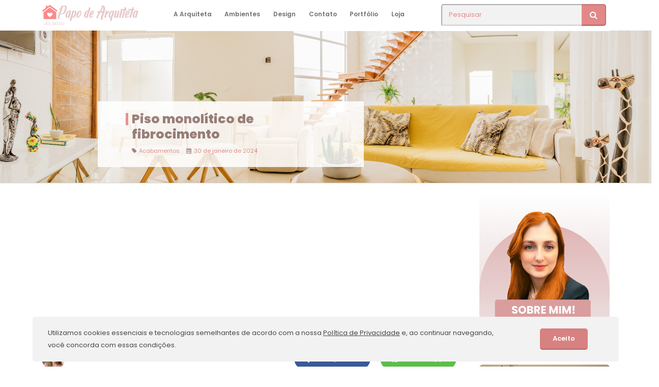

--- FILE ---
content_type: text/html; charset=UTF-8
request_url: https://papodearquiteta.com.br/acabamentos/piso-monolitico-de-fibrocimento/
body_size: 16586
content:

<!DOCTYPE html>
<html lang="pt-BR">
    <!--<![endif]-->
    <head>
        <meta http-equiv="Content-Type" content="text/html; charset=UTF-8" />
        <link rel="profile" href="http://gmpg.org/xfn/11" />
        <link rel="icon" type="image/png" href="https://papodearquiteta.com.br/wp-content/themes/business-directory/images/favicon.png" />
        <link rel="stylesheet" href="https://papodearquiteta.com.br/wp-content/themes/business-directory/bootstrap.min.css">
        <link rel="stylesheet" href="https://papodearquiteta.com.br/wp-content/themes/business-directory/css/font-awesome.min.css">
        <link rel="stylesheet" type="text/css" href="//cdn.jsdelivr.net/npm/slick-carousel@1.8.1/slick/slick.css"/>
        
        <script src="https://ajax.googleapis.com/ajax/libs/jquery/2.2.4/jquery.min.js"></script>
        <script type="text/javascript" src="//cdnjs.cloudflare.com/ajax/libs/slick-carousel/1.8.1/slick.min.js"></script>

        <meta name="p:domain_verify" content="342776e3f454c3a2c84bd88a12a67cf5"/>
        <meta name="google-site-verification" content="0xxPmfBi2k50gB6D_ek39BA9iyhnjAtZLM36yXiV4fc">
        
        <meta name="viewport" content="width=device-width, initial-scale=1.0, maximum-scale=1.0, user-scalable=no">

        <link rel="pingback" href="https://papodearquiteta.com.br/xmlrpc.php" />
        <meta name="google-adsense-account" content="ca-pub-2119111372858476">
        <script async src="https://pagead2.googlesyndication.com/pagead/js/adsbygoogle.js?client=ca-pub-2119111372858476" crossorigin="anonymous"></script>
        <!-- Google Tag Manager -->
        <script>(function(w,d,s,l,i){w[l]=w[l]||[];w[l].push({'gtm.start':
        new Date().getTime(),event:'gtm.js'});var f=d.getElementsByTagName(s)[0],
        j=d.createElement(s),dl=l!='dataLayer'?'&l='+l:'';j.async=true;j.src=
        'https://www.googletagmanager.com/gtm.js?id='+i+dl;f.parentNode.insertBefore(j,f);
        })(window,document,'script','dataLayer','GTM-5RXPZCB');</script>
        <!-- End Google Tag Manager -->
        <meta name='robots' content='index, follow, max-image-preview:large, max-snippet:-1, max-video-preview:-1' />

	<!-- This site is optimized with the Yoast SEO plugin v21.7 - https://yoast.com/wordpress/plugins/seo/ -->
	<title>Piso monolítico de fibrocimento - Papo de Arquiteta - Dicas de Decoração, Design de Interiores e Arquitetura.</title>
	<meta name="description" content="Conheça a elegância e durabilidade do piso monolítico. Transforme seus espaços com estilo e praticidade. Explore suas vantagens." />
	<link rel="canonical" href="https://papodearquiteta.com.br/acabamentos/piso-monolitico-de-fibrocimento/" />
	<meta property="og:locale" content="pt_BR" />
	<meta property="og:type" content="article" />
	<meta property="og:title" content="Piso monolítico de fibrocimento - Papo de Arquiteta - Dicas de Decoração, Design de Interiores e Arquitetura." />
	<meta property="og:description" content="Conheça a elegância e durabilidade do piso monolítico. Transforme seus espaços com estilo e praticidade. Explore suas vantagens." />
	<meta property="og:url" content="https://papodearquiteta.com.br/acabamentos/piso-monolitico-de-fibrocimento/" />
	<meta property="og:site_name" content="Papo de Arquiteta - Dicas de Decoração, Design de Interiores e Arquitetura." />
	<meta property="article:author" content="https://www.facebook.com/" />
	<meta property="article:published_time" content="2024-01-30T17:59:50+00:00" />
	<meta property="article:modified_time" content="2024-10-09T03:16:03+00:00" />
	<meta name="author" content="Lais Basso" />
	<meta name="twitter:card" content="summary_large_image" />
	<meta name="twitter:creator" content="@laisbasso" />
	<meta name="twitter:label1" content="Escrito por" />
	<meta name="twitter:data1" content="Lais Basso" />
	<meta name="twitter:label2" content="Est. tempo de leitura" />
	<meta name="twitter:data2" content="7 minutos" />
	<script type="application/ld+json" class="yoast-schema-graph">{"@context":"https://schema.org","@graph":[{"@type":"WebPage","@id":"https://papodearquiteta.com.br/acabamentos/piso-monolitico-de-fibrocimento/","url":"https://papodearquiteta.com.br/acabamentos/piso-monolitico-de-fibrocimento/","name":"Piso monolítico de fibrocimento - Papo de Arquiteta - Dicas de Decoração, Design de Interiores e Arquitetura.","isPartOf":{"@id":"https://papodearquiteta.com.br/#website"},"datePublished":"2024-01-30T17:59:50+00:00","dateModified":"2024-10-09T03:16:03+00:00","author":{"@id":"https://papodearquiteta.com.br/#/schema/person/01694aeb23be56f1003cd6175fb535dd"},"description":"Conheça a elegância e durabilidade do piso monolítico. Transforme seus espaços com estilo e praticidade. Explore suas vantagens.","breadcrumb":{"@id":"https://papodearquiteta.com.br/acabamentos/piso-monolitico-de-fibrocimento/#breadcrumb"},"inLanguage":"pt-BR","potentialAction":[{"@type":"ReadAction","target":["https://papodearquiteta.com.br/acabamentos/piso-monolitico-de-fibrocimento/"]}]},{"@type":"BreadcrumbList","@id":"https://papodearquiteta.com.br/acabamentos/piso-monolitico-de-fibrocimento/#breadcrumb","itemListElement":[{"@type":"ListItem","position":1,"name":"Início","item":"https://papodearquiteta.com.br/"},{"@type":"ListItem","position":2,"name":"Piso monolítico de fibrocimento"}]},{"@type":"WebSite","@id":"https://papodearquiteta.com.br/#website","url":"https://papodearquiteta.com.br/","name":"Papo de Arquiteta - Dicas de Decoração, Design de Interiores e Arquitetura.","description":"As melhores dicas de arquitetura e decoração com o Papo de Arquiteta da Lais Basso. Vamos te ajudar a decorar e enriquecer sua casa, venha pra cá!","potentialAction":[{"@type":"SearchAction","target":{"@type":"EntryPoint","urlTemplate":"https://papodearquiteta.com.br/?s={search_term_string}"},"query-input":"required name=search_term_string"}],"inLanguage":"pt-BR"},{"@type":"Person","@id":"https://papodearquiteta.com.br/#/schema/person/01694aeb23be56f1003cd6175fb535dd","name":"Lais Basso","image":{"@type":"ImageObject","inLanguage":"pt-BR","@id":"https://papodearquiteta.com.br/#/schema/person/image/","url":"https://secure.gravatar.com/avatar/72ee4dc52ca69070b825a173bddef11b?s=96&d=mm&r=g","contentUrl":"https://secure.gravatar.com/avatar/72ee4dc52ca69070b825a173bddef11b?s=96&d=mm&r=g","caption":"Lais Basso"},"description":"Arquiteta e Urbanista formada há mais de 5 anos, especialista em projetos residenciais e interiores.","sameAs":["https://www.papodearquiteta.com.br/","https://www.facebook.com/","https://www.instagram.com/laisbasso.arq/","https://www.linkedin.com/in/lais-regina-basso-0417a0192/","https://br.pinterest.com/Laisbassoarq/","https://twitter.com/laisbasso"],"url":"https://papodearquiteta.com.br/author/lais-basso/"}]}</script>
	<!-- / Yoast SEO plugin. -->


<link rel='dns-prefetch' href='//fonts.googleapis.com' />
<link rel="alternate" type="application/rss+xml" title="Feed para Papo de Arquiteta - Dicas de Decoração, Design de Interiores e Arquitetura. &raquo;" href="https://papodearquiteta.com.br/feed/" />
<link rel="alternate" type="application/rss+xml" title="Feed de comentários para Papo de Arquiteta - Dicas de Decoração, Design de Interiores e Arquitetura. &raquo;" href="https://papodearquiteta.com.br/comments/feed/" />
<link rel="alternate" type="application/rss+xml" title="Feed de comentários para Papo de Arquiteta - Dicas de Decoração, Design de Interiores e Arquitetura. &raquo; Piso monolítico de fibrocimento" href="https://papodearquiteta.com.br/acabamentos/piso-monolitico-de-fibrocimento/feed/" />
<script type="text/javascript">
window._wpemojiSettings = {"baseUrl":"https:\/\/s.w.org\/images\/core\/emoji\/14.0.0\/72x72\/","ext":".png","svgUrl":"https:\/\/s.w.org\/images\/core\/emoji\/14.0.0\/svg\/","svgExt":".svg","source":{"concatemoji":"https:\/\/papodearquiteta.com.br\/wp-includes\/js\/wp-emoji-release.min.js?ver=6.2.8"}};
/*! This file is auto-generated */
!function(e,a,t){var n,r,o,i=a.createElement("canvas"),p=i.getContext&&i.getContext("2d");function s(e,t){p.clearRect(0,0,i.width,i.height),p.fillText(e,0,0);e=i.toDataURL();return p.clearRect(0,0,i.width,i.height),p.fillText(t,0,0),e===i.toDataURL()}function c(e){var t=a.createElement("script");t.src=e,t.defer=t.type="text/javascript",a.getElementsByTagName("head")[0].appendChild(t)}for(o=Array("flag","emoji"),t.supports={everything:!0,everythingExceptFlag:!0},r=0;r<o.length;r++)t.supports[o[r]]=function(e){if(p&&p.fillText)switch(p.textBaseline="top",p.font="600 32px Arial",e){case"flag":return s("\ud83c\udff3\ufe0f\u200d\u26a7\ufe0f","\ud83c\udff3\ufe0f\u200b\u26a7\ufe0f")?!1:!s("\ud83c\uddfa\ud83c\uddf3","\ud83c\uddfa\u200b\ud83c\uddf3")&&!s("\ud83c\udff4\udb40\udc67\udb40\udc62\udb40\udc65\udb40\udc6e\udb40\udc67\udb40\udc7f","\ud83c\udff4\u200b\udb40\udc67\u200b\udb40\udc62\u200b\udb40\udc65\u200b\udb40\udc6e\u200b\udb40\udc67\u200b\udb40\udc7f");case"emoji":return!s("\ud83e\udef1\ud83c\udffb\u200d\ud83e\udef2\ud83c\udfff","\ud83e\udef1\ud83c\udffb\u200b\ud83e\udef2\ud83c\udfff")}return!1}(o[r]),t.supports.everything=t.supports.everything&&t.supports[o[r]],"flag"!==o[r]&&(t.supports.everythingExceptFlag=t.supports.everythingExceptFlag&&t.supports[o[r]]);t.supports.everythingExceptFlag=t.supports.everythingExceptFlag&&!t.supports.flag,t.DOMReady=!1,t.readyCallback=function(){t.DOMReady=!0},t.supports.everything||(n=function(){t.readyCallback()},a.addEventListener?(a.addEventListener("DOMContentLoaded",n,!1),e.addEventListener("load",n,!1)):(e.attachEvent("onload",n),a.attachEvent("onreadystatechange",function(){"complete"===a.readyState&&t.readyCallback()})),(e=t.source||{}).concatemoji?c(e.concatemoji):e.wpemoji&&e.twemoji&&(c(e.twemoji),c(e.wpemoji)))}(window,document,window._wpemojiSettings);
</script>
<style type="text/css">
img.wp-smiley,
img.emoji {
	display: inline !important;
	border: none !important;
	box-shadow: none !important;
	height: 1em !important;
	width: 1em !important;
	margin: 0 0.07em !important;
	vertical-align: -0.1em !important;
	background: none !important;
	padding: 0 !important;
}
</style>
	<link rel='stylesheet' id='wp-block-library-css' href='https://papodearquiteta.com.br/wp-includes/css/dist/block-library/style.min.css?ver=6.2.8' type='text/css' media='all' />
<link rel='stylesheet' id='classic-theme-styles-css' href='https://papodearquiteta.com.br/wp-includes/css/classic-themes.min.css?ver=6.2.8' type='text/css' media='all' />
<style id='global-styles-inline-css' type='text/css'>
body{--wp--preset--color--black: #000000;--wp--preset--color--cyan-bluish-gray: #abb8c3;--wp--preset--color--white: #ffffff;--wp--preset--color--pale-pink: #f78da7;--wp--preset--color--vivid-red: #cf2e2e;--wp--preset--color--luminous-vivid-orange: #ff6900;--wp--preset--color--luminous-vivid-amber: #fcb900;--wp--preset--color--light-green-cyan: #7bdcb5;--wp--preset--color--vivid-green-cyan: #00d084;--wp--preset--color--pale-cyan-blue: #8ed1fc;--wp--preset--color--vivid-cyan-blue: #0693e3;--wp--preset--color--vivid-purple: #9b51e0;--wp--preset--gradient--vivid-cyan-blue-to-vivid-purple: linear-gradient(135deg,rgba(6,147,227,1) 0%,rgb(155,81,224) 100%);--wp--preset--gradient--light-green-cyan-to-vivid-green-cyan: linear-gradient(135deg,rgb(122,220,180) 0%,rgb(0,208,130) 100%);--wp--preset--gradient--luminous-vivid-amber-to-luminous-vivid-orange: linear-gradient(135deg,rgba(252,185,0,1) 0%,rgba(255,105,0,1) 100%);--wp--preset--gradient--luminous-vivid-orange-to-vivid-red: linear-gradient(135deg,rgba(255,105,0,1) 0%,rgb(207,46,46) 100%);--wp--preset--gradient--very-light-gray-to-cyan-bluish-gray: linear-gradient(135deg,rgb(238,238,238) 0%,rgb(169,184,195) 100%);--wp--preset--gradient--cool-to-warm-spectrum: linear-gradient(135deg,rgb(74,234,220) 0%,rgb(151,120,209) 20%,rgb(207,42,186) 40%,rgb(238,44,130) 60%,rgb(251,105,98) 80%,rgb(254,248,76) 100%);--wp--preset--gradient--blush-light-purple: linear-gradient(135deg,rgb(255,206,236) 0%,rgb(152,150,240) 100%);--wp--preset--gradient--blush-bordeaux: linear-gradient(135deg,rgb(254,205,165) 0%,rgb(254,45,45) 50%,rgb(107,0,62) 100%);--wp--preset--gradient--luminous-dusk: linear-gradient(135deg,rgb(255,203,112) 0%,rgb(199,81,192) 50%,rgb(65,88,208) 100%);--wp--preset--gradient--pale-ocean: linear-gradient(135deg,rgb(255,245,203) 0%,rgb(182,227,212) 50%,rgb(51,167,181) 100%);--wp--preset--gradient--electric-grass: linear-gradient(135deg,rgb(202,248,128) 0%,rgb(113,206,126) 100%);--wp--preset--gradient--midnight: linear-gradient(135deg,rgb(2,3,129) 0%,rgb(40,116,252) 100%);--wp--preset--duotone--dark-grayscale: url('#wp-duotone-dark-grayscale');--wp--preset--duotone--grayscale: url('#wp-duotone-grayscale');--wp--preset--duotone--purple-yellow: url('#wp-duotone-purple-yellow');--wp--preset--duotone--blue-red: url('#wp-duotone-blue-red');--wp--preset--duotone--midnight: url('#wp-duotone-midnight');--wp--preset--duotone--magenta-yellow: url('#wp-duotone-magenta-yellow');--wp--preset--duotone--purple-green: url('#wp-duotone-purple-green');--wp--preset--duotone--blue-orange: url('#wp-duotone-blue-orange');--wp--preset--font-size--small: 13px;--wp--preset--font-size--medium: 20px;--wp--preset--font-size--large: 36px;--wp--preset--font-size--x-large: 42px;--wp--preset--spacing--20: 0.44rem;--wp--preset--spacing--30: 0.67rem;--wp--preset--spacing--40: 1rem;--wp--preset--spacing--50: 1.5rem;--wp--preset--spacing--60: 2.25rem;--wp--preset--spacing--70: 3.38rem;--wp--preset--spacing--80: 5.06rem;--wp--preset--shadow--natural: 6px 6px 9px rgba(0, 0, 0, 0.2);--wp--preset--shadow--deep: 12px 12px 50px rgba(0, 0, 0, 0.4);--wp--preset--shadow--sharp: 6px 6px 0px rgba(0, 0, 0, 0.2);--wp--preset--shadow--outlined: 6px 6px 0px -3px rgba(255, 255, 255, 1), 6px 6px rgba(0, 0, 0, 1);--wp--preset--shadow--crisp: 6px 6px 0px rgba(0, 0, 0, 1);}:where(.is-layout-flex){gap: 0.5em;}body .is-layout-flow > .alignleft{float: left;margin-inline-start: 0;margin-inline-end: 2em;}body .is-layout-flow > .alignright{float: right;margin-inline-start: 2em;margin-inline-end: 0;}body .is-layout-flow > .aligncenter{margin-left: auto !important;margin-right: auto !important;}body .is-layout-constrained > .alignleft{float: left;margin-inline-start: 0;margin-inline-end: 2em;}body .is-layout-constrained > .alignright{float: right;margin-inline-start: 2em;margin-inline-end: 0;}body .is-layout-constrained > .aligncenter{margin-left: auto !important;margin-right: auto !important;}body .is-layout-constrained > :where(:not(.alignleft):not(.alignright):not(.alignfull)){max-width: var(--wp--style--global--content-size);margin-left: auto !important;margin-right: auto !important;}body .is-layout-constrained > .alignwide{max-width: var(--wp--style--global--wide-size);}body .is-layout-flex{display: flex;}body .is-layout-flex{flex-wrap: wrap;align-items: center;}body .is-layout-flex > *{margin: 0;}:where(.wp-block-columns.is-layout-flex){gap: 2em;}.has-black-color{color: var(--wp--preset--color--black) !important;}.has-cyan-bluish-gray-color{color: var(--wp--preset--color--cyan-bluish-gray) !important;}.has-white-color{color: var(--wp--preset--color--white) !important;}.has-pale-pink-color{color: var(--wp--preset--color--pale-pink) !important;}.has-vivid-red-color{color: var(--wp--preset--color--vivid-red) !important;}.has-luminous-vivid-orange-color{color: var(--wp--preset--color--luminous-vivid-orange) !important;}.has-luminous-vivid-amber-color{color: var(--wp--preset--color--luminous-vivid-amber) !important;}.has-light-green-cyan-color{color: var(--wp--preset--color--light-green-cyan) !important;}.has-vivid-green-cyan-color{color: var(--wp--preset--color--vivid-green-cyan) !important;}.has-pale-cyan-blue-color{color: var(--wp--preset--color--pale-cyan-blue) !important;}.has-vivid-cyan-blue-color{color: var(--wp--preset--color--vivid-cyan-blue) !important;}.has-vivid-purple-color{color: var(--wp--preset--color--vivid-purple) !important;}.has-black-background-color{background-color: var(--wp--preset--color--black) !important;}.has-cyan-bluish-gray-background-color{background-color: var(--wp--preset--color--cyan-bluish-gray) !important;}.has-white-background-color{background-color: var(--wp--preset--color--white) !important;}.has-pale-pink-background-color{background-color: var(--wp--preset--color--pale-pink) !important;}.has-vivid-red-background-color{background-color: var(--wp--preset--color--vivid-red) !important;}.has-luminous-vivid-orange-background-color{background-color: var(--wp--preset--color--luminous-vivid-orange) !important;}.has-luminous-vivid-amber-background-color{background-color: var(--wp--preset--color--luminous-vivid-amber) !important;}.has-light-green-cyan-background-color{background-color: var(--wp--preset--color--light-green-cyan) !important;}.has-vivid-green-cyan-background-color{background-color: var(--wp--preset--color--vivid-green-cyan) !important;}.has-pale-cyan-blue-background-color{background-color: var(--wp--preset--color--pale-cyan-blue) !important;}.has-vivid-cyan-blue-background-color{background-color: var(--wp--preset--color--vivid-cyan-blue) !important;}.has-vivid-purple-background-color{background-color: var(--wp--preset--color--vivid-purple) !important;}.has-black-border-color{border-color: var(--wp--preset--color--black) !important;}.has-cyan-bluish-gray-border-color{border-color: var(--wp--preset--color--cyan-bluish-gray) !important;}.has-white-border-color{border-color: var(--wp--preset--color--white) !important;}.has-pale-pink-border-color{border-color: var(--wp--preset--color--pale-pink) !important;}.has-vivid-red-border-color{border-color: var(--wp--preset--color--vivid-red) !important;}.has-luminous-vivid-orange-border-color{border-color: var(--wp--preset--color--luminous-vivid-orange) !important;}.has-luminous-vivid-amber-border-color{border-color: var(--wp--preset--color--luminous-vivid-amber) !important;}.has-light-green-cyan-border-color{border-color: var(--wp--preset--color--light-green-cyan) !important;}.has-vivid-green-cyan-border-color{border-color: var(--wp--preset--color--vivid-green-cyan) !important;}.has-pale-cyan-blue-border-color{border-color: var(--wp--preset--color--pale-cyan-blue) !important;}.has-vivid-cyan-blue-border-color{border-color: var(--wp--preset--color--vivid-cyan-blue) !important;}.has-vivid-purple-border-color{border-color: var(--wp--preset--color--vivid-purple) !important;}.has-vivid-cyan-blue-to-vivid-purple-gradient-background{background: var(--wp--preset--gradient--vivid-cyan-blue-to-vivid-purple) !important;}.has-light-green-cyan-to-vivid-green-cyan-gradient-background{background: var(--wp--preset--gradient--light-green-cyan-to-vivid-green-cyan) !important;}.has-luminous-vivid-amber-to-luminous-vivid-orange-gradient-background{background: var(--wp--preset--gradient--luminous-vivid-amber-to-luminous-vivid-orange) !important;}.has-luminous-vivid-orange-to-vivid-red-gradient-background{background: var(--wp--preset--gradient--luminous-vivid-orange-to-vivid-red) !important;}.has-very-light-gray-to-cyan-bluish-gray-gradient-background{background: var(--wp--preset--gradient--very-light-gray-to-cyan-bluish-gray) !important;}.has-cool-to-warm-spectrum-gradient-background{background: var(--wp--preset--gradient--cool-to-warm-spectrum) !important;}.has-blush-light-purple-gradient-background{background: var(--wp--preset--gradient--blush-light-purple) !important;}.has-blush-bordeaux-gradient-background{background: var(--wp--preset--gradient--blush-bordeaux) !important;}.has-luminous-dusk-gradient-background{background: var(--wp--preset--gradient--luminous-dusk) !important;}.has-pale-ocean-gradient-background{background: var(--wp--preset--gradient--pale-ocean) !important;}.has-electric-grass-gradient-background{background: var(--wp--preset--gradient--electric-grass) !important;}.has-midnight-gradient-background{background: var(--wp--preset--gradient--midnight) !important;}.has-small-font-size{font-size: var(--wp--preset--font-size--small) !important;}.has-medium-font-size{font-size: var(--wp--preset--font-size--medium) !important;}.has-large-font-size{font-size: var(--wp--preset--font-size--large) !important;}.has-x-large-font-size{font-size: var(--wp--preset--font-size--x-large) !important;}
.wp-block-navigation a:where(:not(.wp-element-button)){color: inherit;}
:where(.wp-block-columns.is-layout-flex){gap: 2em;}
.wp-block-pullquote{font-size: 1.5em;line-height: 1.6;}
</style>
<link rel='stylesheet' id='contact-form-7-css' href='https://papodearquiteta.com.br/wp-content/plugins/contact-form-7/includes/css/styles.css?ver=5.3' type='text/css' media='all' />
<link rel='stylesheet' id='bc_rb_global_style-css' href='https://papodearquiteta.com.br/wp-content/plugins/random-banner/assets/style/bc_rb_global.css?ver=4.2.3' type='text/css' media='all' />
<link rel='stylesheet' id='bc_rb_animate-css' href='https://papodearquiteta.com.br/wp-content/plugins/random-banner/assets/style/animate.css?ver=4.2.3' type='text/css' media='all' />
<link rel='stylesheet' id='owl.carousel-style-css' href='https://papodearquiteta.com.br/wp-content/plugins/random-banner/assets/style/owl.carousel.css?ver=4.2.3' type='text/css' media='all' />
<link rel='stylesheet' id='owl.carousel-default-css' href='https://papodearquiteta.com.br/wp-content/plugins/random-banner/assets/style/owl.theme.default.css?ver=4.2.3' type='text/css' media='all' />
<link rel='stylesheet' id='owl.carousel-transitions-css' href='https://papodearquiteta.com.br/wp-content/plugins/random-banner/assets/style/owl.transitions.css?ver=4.2.3' type='text/css' media='all' />
<link rel='stylesheet' id='reset-css' href='https://papodearquiteta.com.br/wp-content/themes/business-directory/css/reset.css?ver=6.2.8' type='text/css' media='all' />
<link rel='stylesheet' id='stylesheet-css' href='https://papodearquiteta.com.br/wp-content/themes/business-directory/style.css?ver=6.2.8' type='text/css' media='all' />
<link rel='stylesheet' id='business-directory-theme-font-css' href='//fonts.googleapis.com/css?family=Lato%3A100%2C300%2C400%2C700%2C900%2C100italic%2C300italic%2C400italic%2C700italic%2C900italic&#038;ver=6.2.8' type='text/css' media='all' />
<link rel='stylesheet' id='business-directory-animate-css' href='https://papodearquiteta.com.br/wp-content/themes/business-directory/css/animate.css?ver=6.2.8' type='text/css' media='all' />
<link rel='stylesheet' id='business-directory-960-framework-css' href='https://papodearquiteta.com.br/wp-content/themes/business-directory/css/960_24_col_responsive.css?ver=6.2.8' type='text/css' media='all' />
<link rel='stylesheet' id='media-screen-css' href='https://papodearquiteta.com.br/wp-content/themes/business-directory/css/media-screen.css?ver=6.2.8' type='text/css' media='all' />
<link rel='stylesheet' id='sib-front-css-css' href='https://papodearquiteta.com.br/wp-content/plugins/mailin/css/mailin-front.css?ver=6.2.8' type='text/css' media='all' />
<script type='text/javascript' src='https://papodearquiteta.com.br/wp-includes/js/jquery/jquery.min.js?ver=3.6.4' id='jquery-core-js'></script>
<script type='text/javascript' src='https://papodearquiteta.com.br/wp-includes/js/jquery/jquery-migrate.min.js?ver=3.4.0' id='jquery-migrate-js'></script>
<script type='text/javascript' src='https://papodearquiteta.com.br/wp-content/themes/business-directory/js/superfish.js?ver=6.2.8' id='business-directory-superfish-js'></script>
<script type='text/javascript' src='https://papodearquiteta.com.br/wp-content/themes/business-directory/js/menu/jquery.meanmenu.2.0.js?ver=6.2.8' id='business-directory-responsive-menu-2-js'></script>
<script type='text/javascript' src='https://papodearquiteta.com.br/wp-content/themes/business-directory/js/menu/jquery.meanmenu.options.js?ver=6.2.8' id='business-directory-responsive-menu-2-options-js'></script>
<script type='text/javascript' src='https://papodearquiteta.com.br/wp-content/themes/business-directory/js/custom.js?ver=6.2.8' id='business-directory-custom-js'></script>
<script type='text/javascript' id='sib-front-js-js-extra'>
/* <![CDATA[ */
var sibErrMsg = {"invalidMail":"Please fill out valid email address","requiredField":"Please fill out required fields","invalidDateFormat":"Please fill out valid date format","invalidSMSFormat":"Please fill out valid phone number"};
var ajax_sib_front_object = {"ajax_url":"https:\/\/papodearquiteta.com.br\/wp-admin\/admin-ajax.php","ajax_nonce":"d9ee56c2af","flag_url":"https:\/\/papodearquiteta.com.br\/wp-content\/plugins\/mailin\/img\/flags\/"};
/* ]]> */
</script>
<script type='text/javascript' src='https://papodearquiteta.com.br/wp-content/plugins/mailin/js/mailin-front.js?ver=1704588632' id='sib-front-js-js'></script>
<link rel="https://api.w.org/" href="https://papodearquiteta.com.br/wp-json/" /><link rel="alternate" type="application/json" href="https://papodearquiteta.com.br/wp-json/wp/v2/posts/8840" /><link rel="EditURI" type="application/rsd+xml" title="RSD" href="https://papodearquiteta.com.br/xmlrpc.php?rsd" />
<link rel="wlwmanifest" type="application/wlwmanifest+xml" href="https://papodearquiteta.com.br/wp-includes/wlwmanifest.xml" />
<meta name="generator" content="WordPress 6.2.8" />
<link rel='shortlink' href='https://papodearquiteta.com.br/?p=8840' />
<link rel="alternate" type="application/json+oembed" href="https://papodearquiteta.com.br/wp-json/oembed/1.0/embed?url=https%3A%2F%2Fpapodearquiteta.com.br%2Facabamentos%2Fpiso-monolitico-de-fibrocimento%2F" />
<link rel="alternate" type="text/xml+oembed" href="https://papodearquiteta.com.br/wp-json/oembed/1.0/embed?url=https%3A%2F%2Fpapodearquiteta.com.br%2Facabamentos%2Fpiso-monolitico-de-fibrocimento%2F&#038;format=xml" />
<style type='text/css'>.rp4wp-related-posts h3 {
    color: #917474;
    font-weight: 600;
    border-bottom: 3px solid;
    line-height: 33px;
    padding-left: 6px;
    margin-top: 10px;
    display: inline-block;
    width: 100%;
}

.rp4wp-related-posts ul {
  width: 100%;
  padding: 0;
  margin: 0;
  float: left;
}
.rp4wp-related-posts ul>li {
  display: inline-block;
  width: 24%;
  list-style:none;
  padding:0;
  margin:0;
  padding-bottom:20px;
}
.rp4wp-related-posts ul>li>p{
  margin:0;
  padding:0;
}
.rp4wp-related-post-image{
  display: block;
  width: 100%;
}

.rp4wp-related-post-content {
  display: block;
  width: 100%;
}

.rp4wp-related-post-image img {
  border-radius: 8px;
  display: block;
}

.rp4wp-related-post-content a {
    color: #000!important;
    height: 60px;
    line-height: 20px;
    font-weight: 500;
    font-size: 14px;
    display: inline-block;
    text-decoration: none!important;
    padding-top: 12px;
    width: 100%;
    vertical-align: bottom;
    padding-left: 2px;
    padding-right: 2px;
    text-align: left;
}

.rp4wp-related-post-content a:hover {
  color: #E28887!important;
}

.rp4wp-related-post-content p {
  display: none;
  font-size: 13px;
}

@media (max-width: 991px) {
  .rp4wp-related-posts ul>li {
    width: 49%;
  }
}</style>
    </head>
    <body class="post-template-default single single-post postid-8840 single-format-standard">

    <!-- Google Tag Manager (noscript) -->
    <noscript><iframe src="https://www.googletagmanager.com/ns.html?id=GTM-5RXPZCB"
    height="0" width="0" style="display:none;visibility:hidden"></iframe></noscript>
    <!-- End Google Tag Manager (noscript) -->

    <nav class="navbar navbar-expand-lg navbar-light bg-light">
        <div class="container">
            <a class="navbar-brand" href="https://www.papodearquiteta.com.br" title="Papo de Arquiteta">
                <img class="logo-header" src="https://papodearquiteta.com.br/wp-content/themes/business-directory/images/papo-de-arquiteta.png" alt="Papo de Arquiteta">
            </a>
            <button class="navbar-toggler" type="button" data-toggle="collapse" data-target="#navbarSupportedContent" aria-controls="navbarSupportedContent" aria-expanded="false" aria-label="Exibir Menu">
                <i class="fa fa-bars" aria-hidden="true"></i>
            </button>

            <div class="collapse navbar-collapse" id="navbarSupportedContent">
                <ul class="navbar-nav mr-auto">
                    <li class="nav-item"><a class="nav-link" href="/sobre-a-arquiteta" title="A Arquiteta">A Arquiteta</a></li>
                    <li class="nav-item"><a class="nav-link" href="/categoria/ambientes" title="Ambientes">Ambientes</a></li>
                    <li class="nav-item"><a class="nav-link" href="/categoria/design" title="Design">Design</a></li>
                    <li class="nav-item"><a class="nav-link" href="/entre-em-contato" title="Contato">Contato</a></li>
                    <li class="nav-item"><a class="nav-link" href="/portfolio" title="Portfólio">Portfólio</a></li>
					<li class="nav-item"><a class="nav-link" href="https://s.shopee.com.br/6fLblqTvrF" target="_blank" title="Loja">Loja</a></li>
                </ul>
                <div class="search" style="display: inline-block;min-width: 240px;padding-left: 50px;">
                    <form role="search" method="get" id="searchform" action="https://papodearquiteta.com.br/">
    <div>
        <input type="text" onfocus="if (this.value == 'Pesquisar') {
                    this.value = '';
                }" onblur="if (this.value == '') {
                            this.value = 'Pesquisar';
                        }"  value="Pesquisar" name="s" id="s" />
        <button id="searchsubmit" type="submit">
            <i class="fa fa-search"></i>
        </button>
    </div>
</form>

                </div>
            </div>

            
        </div>
    </nav>

    <!-- wrapper -->
    <div class="wrapper">
<div class="single-post">
            <div class="post-highlight">
            <div class="post-highlight-box">
                <h1 class="post-highlight__title"> Piso monolítico de fibrocimento </h1>
                <div class="post-highlight-description">
                    <i class="fa fa-tag" aria-hidden="true"></i> <span class="post-highlight__category"> <a href="https://papodearquiteta.com.br/categoria/acabamentos/" rel="category tag">Acabamentos</a> </span>
                    <i class="fa fa-calendar"></i> 30 de janeiro de 2024 </span>
                </div>
            </div>
        </div>
            <!--Start Content Wrapper-->
    <div class="container">
        <div class="row">
            <div class="col-md-9">
                                        <!--Start Featured Post-->
                        <div class="single post-8840 post type-post status-publish format-standard hentry category-acabamentos tag-arquitetura" id="post-8840">           
                            <div class="f_post_content post_content">
                                <div class="post_meta">  
                                <div class="row">
                                    <div class="col-12" style="max-width: 790px; text-align: center; margin: 0 auto;">
                                        <ins class="adsbygoogle"
                                            style="display:block"
                                            data-ad-client="ca-pub-2119111372858476"
                                            data-ad-slot="2801352728"
                                            data-ad-format="auto"
                                            data-full-width-responsive="true"></ins>
                                        <script>
                                            (adsbygoogle = window.adsbygoogle || []).push({});
                                        </script>
                                    </div>
                                </div> 
                                    <div class="row post-header">
                                        <div class="col-md-5 avatar-basecontainer">
                                            <div>
                                                <div class="avatar-container">
                                                    <img class="avatar" src="https://secure.gravatar.com/avatar/72ee4dc52ca69070b825a173bddef11b?s=96&d=mm&r=g"/>
                                                </div>    
                                                <div class="writeby-container">
                                                    Por <a href="https://papodearquiteta.com.br/author/lais-basso/" title="Posts de Lais Basso" rel="author">Lais Basso</a>                                                </div>
                                            </div>
                                        </div>
                                        <div class="col-md-7 social-networks">
                                            <a id="btn-facebook" href="https://www.facebook.com/sharer/sharer.php?u=https://papodearquiteta.com.br/acabamentos/piso-monolitico-de-fibrocimento/" target="_blank" title="Compartilhar no Facebook">
                                                Compartilhar
                                            </a>
                                            <a id="btn-whatsapp" href="whatsapp://send?text=Confira esse artigo que encontrei no Papo de Arquiteta https://papodearquiteta.com.br/acabamentos/piso-monolitico-de-fibrocimento/" target="_blank" title="Enviar via WhatsApp">
                                                WhatsApp
                                            </a>
                                        </div>
                                    </div>       
                                </div>
                                <div class="row">
                                    <div class="col-md-12 post-center_content">
<p>Quando se trata de escolher o revestimento para ambientes internos e externos, o piso monolítico de fibrocimento é uma opção que merece consideração. Como arquiteta, entendo a importância de selecionar materiais duráveis e esteticamente agradáveis para diferentes espaços. Neste artigo, vamos explorar as características, vantagens e algumas dicas de aplicação desse tipo de piso, além de destacar sua relevância no contexto da arquitetura e design de interiores.</p>



<h2 class="wp-block-heading has-text-align-center"><strong>O que é o piso monolítico de fibrocimento?</strong></h2>



<p>O piso monolítico de fibrocimento é uma escolha popular para áreas internas e externas devido à sua composição única. Ele é fabricado a partir de cimento reforçado com fibras de celulose, resultando em um material resistente e versátil. Essa combinação oferece diversas vantagens, tornando-o uma opção atraente para projetos arquitetônicos diversos.</p>



<h3 class="wp-block-heading"><strong>Vantagens do piso monolítico de fibrocimento:</strong></h3>



<p>Ao considerar o piso monolítico de fibrocimento, é essencial compreender as vantagens que esse tipo de revestimento pode oferecer em diversos contextos arquitetônicos.</p>



<h4 class="wp-block-heading">1. <strong>Durabilidade Excepcional:</strong></h4>



<p>O piso monolítico de fibrocimento é conhecido por sua durabilidade excepcional. A combinação de cimento reforçado com fibras de celulose cria uma base sólida que resiste ao desgaste diário, garantindo uma longa vida útil do revestimento.</p>



<h4 class="wp-block-heading">2. <strong>Resistência a Riscos e Impactos:</strong></h4>



<p>Sua composição robusta confere ao fibrocimento uma resistência notável a riscos e impactos, tornando-o ideal para áreas de alto tráfego ou sujeitas a possíveis danos.</p>



<h4 class="wp-block-heading">3. <strong>Fácil Manutenção:</strong></h4>



<p>A superfície lisa do piso monolítico de fibrocimento facilita a limpeza e a manutenção. Diferentemente de alguns revestimentos mais porosos, ele é menos propenso a acumular sujeira, resultando em um ambiente mais higiênico e fácil de cuidar.</p>



<h4 class="wp-block-heading">4. <strong>Versatilidade de Design:</strong></h4>



<p>A capacidade de moldar o fibrocimento durante a fabricação oferece uma ampla variedade de opções de design. Desde padrões simples até texturas mais elaboradas, o piso monolítico permite personalização para atender aos gostos específicos de cada projeto.</p>



<h4 class="wp-block-heading">5. <strong>Resistência à Umidade:</strong></h4>



<p>A resistência à umidade é uma característica crucial, especialmente em áreas como cozinhas e banheiros. O piso monolítico de fibrocimento mantém sua integridade mesmo quando exposto à umidade, evitando problemas como inchamento e deterioração.</p>



<h3 class="wp-block-heading"><strong>Aplicações e Dicas de Design:</strong></h3>



<h3 class="wp-block-heading"><strong>Aplicações do Piso Monolítico de Fibrocimento:</strong></h3>



<p>Ao integrar o piso monolítico de fibrocimento, diversas aplicações podem ser exploradas para aproveitar ao máximo suas características. Em áreas internas, como salas de estar e cozinhas, opte por tonalidades neutras para criar ambientes acolhedores e versáteis. Para espaços externos, como pátios e calçadas, utilize padrões de textura para adicionar interesse visual e garantir resistência ao desgaste em áreas de alto tráfego. Comércios, escritórios e áreas molhadas, como banheiros e áreas de serviço, também se beneficiam da durabilidade e facilidade de manutenção desse revestimento.</p>



<h4 class="wp-block-heading"><strong>1. Áreas Internas:</strong></h4>



<p><em>Salas de Estar:</em> Opte por tonalidades neutras para criar uma atmosfera acolhedora.</p>



<p><em>Cozinhas:</em> A resistência à umidade faz dele uma escolha prática para essa área.</p>



<h4 class="wp-block-heading"><strong>2. Áreas Externas:</strong></h4>



<p><em>Pátios e Varandas:</em> Utilize padrões de textura para adicionar interesse visual.</p>



<p><em>Calçadas:</em> A durabilidade do fibrocimento suporta o tráfego constante.</p>



<h4 class="wp-block-heading"><strong>3. Contraste com Elementos Naturais:</strong></h4>



<p>Combine o piso monolítico com elementos naturais, como madeira, para uma estética equilibrada.</p>



<h3 class="wp-block-heading"><strong>Dicas de Design:</strong></h3>



<h4 class="wp-block-heading">1. <strong>Contraste com Elementos Naturais:</strong></h4>



<p>Combine o piso monolítico de fibrocimento com elementos naturais, como madeira, para criar um equilíbrio entre o industrial e o orgânico.</p>



<h4 class="wp-block-heading">2. <strong>Variedade de Padrões e Texturas:</strong></h4>



<p>Explore a diversidade de padrões e texturas disponíveis. Desde superfícies lisas até texturas mais complexas, essa variedade pode se adaptar a diferentes estilos de design.</p>



<h4 class="wp-block-heading">3. <strong>Uso de Tapetes e Carpetes:</strong></h4>



<p>Introduza tapetes e carpetes para adicionar conforto e acolhimento ao espaço, especialmente em áreas de convívio.</p>



<h4 class="wp-block-heading">4. <strong>Iluminação Estratégica:</strong></h4>



<p>Destaque áreas específicas com iluminação estratégica para realçar a textura e os detalhes do piso monolítico.</p>



<h4 class="wp-block-heading">5. <strong>Padrões Geométricos:</strong></h4>



<p>Experimente padrões geométricos para criar um visual moderno e dinâmico, especialmente em espaços mais contemporâneos.</p>



<h4 class="wp-block-heading">6. <strong>Paredes Coordenadas:</strong></h4>



<p>Coordene o design do piso com o das paredes para criar uma estética coesa e harmoniosa.</p>



<h4 class="wp-block-heading">7. <strong>Mantenha a Simplicidade em Ambientes Menos Espaçosos:</strong></h4>



<p>Em espaços menores, opte por designs mais simples para evitar sobrecarregar visualmente o ambiente.</p>



<h3 class="wp-block-heading"><strong>Considerações Importantes:</strong></h3>



<p><strong>Profissional de Instalação:</strong> Garanta que a instalação seja realizada por profissionais qualificados para assegurar a durabilidade e estabilidade do piso.</p>



<p><strong>Testes de Cores e Texturas:</strong> Antes da instalação, faça testes de cores e texturas no ambiente para garantir que atendam às expectativas e se harmonizem com outros elementos do design.</p>



<div class="wp-block-columns is-layout-flex wp-container-3">
<div class="wp-block-column is-layout-flow"></div>



<div class="wp-block-column is-layout-flow"></div>
</div>



<div class="wp-block-columns is-layout-flex wp-container-6">
<div class="wp-block-column is-layout-flow"></div>



<div class="wp-block-column is-layout-flow"></div>
</div>



<div class="wp-block-columns is-layout-flex wp-container-9">
<div class="wp-block-column is-layout-flow"></div>



<div class="wp-block-column is-layout-flow"></div>
</div>



<h3 class="wp-block-heading"><strong>Considerações de Instalação:</strong></h3>



<p>Ao planejar a instalação do piso monolítico de fibrocimento, é crucial seguir as diretrizes do fabricante e contratar profissionais qualificados. A preparação adequada da superfície é fundamental para garantir a durabilidade e estabilidade do revestimento.</p>



<h2 class="wp-block-heading has-text-align-center"><strong>Aplicação do piso para imóvel de Aluguel</strong></h2>



<p>Quando se trata de escolher revestimentos para um imóvel destinado à locação, a decisão não apenas afeta a estética, mas também a durabilidade e a praticidade. O piso monolítico de fibrocimento pode ser uma escolha inteligente nesse contexto, proporcionando uma série de benefícios que contribuem para a satisfação dos inquilinos e a longevidade do imóvel.</p>



<h3 class="wp-block-heading"><strong>Vantagens do Piso Monolítico de Fibrocimento em Imóveis para Alugar:</strong></h3>



<h4 class="wp-block-heading">1. <strong>Durabilidade:</strong></h4>



<p>Inquilinos valorizam revestimentos que resistem ao desgaste. O piso monolítico de fibrocimento, sendo conhecido por sua durabilidade, é uma escolha que reduz a necessidade de manutenção frequente.</p>



<h4 class="wp-block-heading">2. <strong>Fácil Manutenção:</strong></h4>



<p>A superfície lisa e a resistência à umidade facilitam a limpeza, tornando a manutenção mais simples para os inquilinos.</p>



<h4 class="wp-block-heading">3. <strong>Versatilidade Estética:</strong></h4>



<p>O fibrocimento pode ser moldado em diversas texturas e padrões, permitindo a personalização para atender a diferentes preferências estéticas.</p>



<h4 class="wp-block-heading">4. <strong>Baixo Custo de Manutenção:</strong></h4>



<p>A resistência a riscos e danos reduz os custos associados a reparos frequentes, o que é benéfico tanto para proprietários quanto para inquilinos.</p>



<h4 class="wp-block-heading">5. <strong>Adaptação a Diferentes Estilos de Decoração:</strong></h4>



<p>A neutralidade do piso monolítico de fibrocimento permite que os inquilinos personalizem o espaço de acordo com seu gosto, sem se preocupar com conflitos de cores ou estilos.</p>



<h3 class="wp-block-heading"><strong>Dicas para Aplicação em Imóveis para Locação:</strong></h3>



<h4 class="wp-block-heading">1. <strong>Escolha de Cores Neutras:</strong></h4>



<p>Opte por tonalidades neutras que sirvam como uma tela em branco, facilitando a combinação com diferentes estilos de decoração.</p>



<h4 class="wp-block-heading">2. <strong>Padrões Simples e Elegantes:</strong></h4>



<p>Para garantir a aceitação geral, escolha padrões de textura simples e elegantes que possam se adequar a uma variedade de gostos.</p>



<h4 class="wp-block-heading">3. <strong>Instalação Profissional:</strong></h4>



<p>Garanta a instalação por profissionais qualificados para evitar problemas futuros e garantir a estabilidade do revestimento.</p>



<h3 class="wp-block-heading"><strong>Conclusão:</strong></h3>



<p>Como arquiteta, reconheço a importância de escolher materiais que atendam tanto às necessidades práticas quanto às estéticas de um projeto. O piso monolítico de fibrocimento destaca-se como uma opção versátil, oferecendo durabilidade, resistência e possibilidades estéticas diversas. Considere integrar esse material inovador em seus projetos arquitetônicos, aproveitando suas vantagens para criar espaços funcionais e visualmente impactantes.</p>



<p></p>



<ul>
<li>Observações:</li>
</ul>



<blockquote class="wp-block-quote">
<p>Todas as imagens desta publicação são de<em> </em><strong><em>Uso autorizado. </em></strong>Não fringindo nenhum direito autoral de imagem.</p>
<cite>Papo de Arquiteta</cite></blockquote>



<hr class="wp-block-separator has-alpha-channel-opacity"/>



<div class="wp-block-group is-layout-constrained"><div class="wp-block-group__inner-container">
<h4 class="wp-block-heading"><strong>Últimos Publicados</strong></h4>


<ul class="wp-block-latest-posts__list has-dates wp-block-latest-posts"><li><div class="wp-block-latest-posts__featured-image alignleft"><a href="https://papodearquiteta.com.br/dicas/decoracao-sazonal/" aria-label="Decoração Sazonal"><img loading="lazy" width="150" height="150" src="https://papodearquiteta.com.br/wp-content/uploads/2025/12/Decoracao-Sazonal-150x150.jpg" class="attachment-thumbnail size-thumbnail wp-post-image" alt="" decoding="async" style="max-width:75px;max-height:75px;" /></a></div><a class="wp-block-latest-posts__post-title" href="https://papodearquiteta.com.br/dicas/decoracao-sazonal/">Decoração Sazonal</a><time datetime="2025-12-01T07:24:00-03:00" class="wp-block-latest-posts__post-date">1 de dezembro de 2025</time></li>
<li><div class="wp-block-latest-posts__featured-image alignleft"><a href="https://papodearquiteta.com.br/design/conceito-de-hygge/" aria-label="Conceito de Hygge"><img width="150" height="150" src="https://papodearquiteta.com.br/wp-content/uploads/2025/11/Conceito-de-Hygge-150x150.jpg" class="attachment-thumbnail size-thumbnail wp-post-image" alt="" decoding="async" loading="lazy" style="max-width:75px;max-height:75px;" /></a></div><a class="wp-block-latest-posts__post-title" href="https://papodearquiteta.com.br/design/conceito-de-hygge/">Conceito de Hygge</a><time datetime="2025-11-24T07:50:00-03:00" class="wp-block-latest-posts__post-date">24 de novembro de 2025</time></li>
<li><div class="wp-block-latest-posts__featured-image alignleft"><a href="https://papodearquiteta.com.br/dicas/vistoria-da-casa-nova-antes-da-entrega-das-chaves/" aria-label="Vistoria da Casa Nova Antes da Entrega das Chaves"><img width="150" height="150" src="https://papodearquiteta.com.br/wp-content/uploads/2025/11/Vistoria-da-Casa-Nova-Antes-da-Entrega-das-Chaves-150x150.jpg" class="attachment-thumbnail size-thumbnail wp-post-image" alt="" decoding="async" loading="lazy" style="max-width:75px;max-height:75px;" /></a></div><a class="wp-block-latest-posts__post-title" href="https://papodearquiteta.com.br/dicas/vistoria-da-casa-nova-antes-da-entrega-das-chaves/">Vistoria da Casa Nova Antes da Entrega das Chaves</a><time datetime="2025-11-17T15:39:25-03:00" class="wp-block-latest-posts__post-date">17 de novembro de 2025</time></li>
<li><div class="wp-block-latest-posts__featured-image alignleft"><a href="https://papodearquiteta.com.br/decoracoes/cozinha-qual-a-melhor-estilo/" aria-label="Cozinha qual a melhor Estilo?"><img width="150" height="150" src="https://papodearquiteta.com.br/wp-content/uploads/2025/11/Cozinha-qual-a-melhor-Estilo-150x150.jpg" class="attachment-thumbnail size-thumbnail wp-post-image" alt="" decoding="async" loading="lazy" style="max-width:75px;max-height:75px;" /></a></div><a class="wp-block-latest-posts__post-title" href="https://papodearquiteta.com.br/decoracoes/cozinha-qual-a-melhor-estilo/">Cozinha qual a melhor Estilo?</a><time datetime="2025-11-12T13:31:02-03:00" class="wp-block-latest-posts__post-date">12 de novembro de 2025</time></li>
<li><div class="wp-block-latest-posts__featured-image alignleft"><a href="https://papodearquiteta.com.br/noticias/bunker-esta-sendo-construido-no-parana/" aria-label="Bunker está sendo construído no Paraná"><img width="150" height="150" src="https://papodearquiteta.com.br/wp-content/uploads/2025/11/Bunker-esta-sendo-construido-em-Ponta-Grossa-PR-150x150.jpg" class="attachment-thumbnail size-thumbnail wp-post-image" alt="" decoding="async" loading="lazy" style="max-width:75px;max-height:75px;" /></a></div><a class="wp-block-latest-posts__post-title" href="https://papodearquiteta.com.br/noticias/bunker-esta-sendo-construido-no-parana/">Bunker está sendo construído no Paraná</a><time datetime="2025-11-05T15:38:46-03:00" class="wp-block-latest-posts__post-date">5 de novembro de 2025</time></li>
</ul>


<div style="height:5px" aria-hidden="true" class="wp-block-spacer"></div>



<hr class="wp-block-separator has-alpha-channel-opacity"/>



<h4 class="wp-block-heading"><strong>Veja Também</strong></h4>



<ul id="block-bf158ee5-7d25-4d7c-8301-460583c4c184">
<li><a href="https://papodearquiteta.com.br/acabamentos/fruteira-de-parede-a-solucao-pratica-e-estilosa-para-sua-cozinha/?preview_id=4404&amp;preview_nonce=57c52d6cd5&amp;preview=true&amp;_thumbnail_id=4408" target="_blank" rel="noreferrer noopener">Fruteira de parede: A Solução Prática e Estilosa para sua Cozinha</a></li>



<li><a href="https://papodearquiteta.com.br/acabamentos/banheiro-para-meninos-um-espaco-divertido-e-funcional/?preview_id=5107&amp;preview_nonce=dae4d860e1&amp;preview=true&amp;_thumbnail_id=5114" target="_blank" rel="noreferrer noopener">Banheiro para Meninos: um Espaço Divertido e Funcional</a></li>



<li><a href="https://www.papodearquiteta.com.br/acabamentos/vaso-para-cada-planta-como-escolher/" target="_blank" rel="noreferrer noopener">Vasos para cada planta</a></li>



<li><a rel="noreferrer noopener" href="https://www.papodearquiteta.com.br/acabamentos/sofa-perfeito-como-escolher/" target="_blank">Sofá perfeito como escolher?</a></li>



<li><a rel="noreferrer noopener" href="https://www.papodearquiteta.com.br/decoracoes/cama-posta/" target="_blank">Cama Posta</a></li>



<li><a rel="noreferrer noopener" href="https://www.papodearquiteta.com.br/acabamentos/piso-laminado-2/" target="_blank">Piso laminado</a></li>



<li><a rel="noreferrer noopener" href="https://www.papodearquiteta.com.br/acabamentos/tecido-de-sofa-como-escolher/" target="_blank">Tecido de sofá como escolher?</a></li>



<li><a rel="noreferrer noopener" href="https://www.papodearquiteta.com.br/acabamentos/reforma-me-salva/" target="_blank">Reforma, me salva</a></li>



<li><a href="https://www.papodearquiteta.com.br/decoracoes/reciclagem-na-decoracao/" rel="noreferrer noopener" target="_blank">Reciclagem na decoração</a></li>



<li><a href="https://www.papodearquiteta.com.br/decoracoes/rack-como-decorar/">Rack: como decorar?</a></li>



<li><a rel="noreferrer noopener" href="https://www.papodearquiteta.com.br/noticias/tendencia-2022-design/" target="_blank">Tendência 2022: Design</a></li>



<li><a rel="noreferrer noopener" href="https://www.papodearquiteta.com.br/decoracoes/arraia-decoracao/" target="_blank">Arraiá: Decoração</a></li>



<li><a href="https://www.papodearquiteta.com.br/ambientes/sofa-itens-importantes-que-voce-precisa-saber/" rel="noreferrer noopener" target="_blank">Sofá: Itens importantes que você precisa saber</a></li>



<li><a href="https://www.papodearquiteta.com.br/arquitetura/apartamento-5-melhores-dicas-para-escolher-o-ideal-para-voce/">Apartamento: 5 melhores dicas para escolher o ideal para você</a></li>



<li><a href="https://www.instagram.com/p/CdwK_CupeU6/" target="_blank" rel="noreferrer noopener">Calopsitas: 4 ideias para deixar o espacinho delas mais convidativo</a></li>
</ul>
</div></div>
<div class='rp4wp-related-posts'>
<h3>Relacionados</h3>
<ul>
<li><div class='rp4wp-related-post-content'>
<a href='https://papodearquiteta.com.br/acabamentos/piso-liquido/'>Piso Líquido</a><p>o piso líquido é uma opção moderna e esteticamente atraente para revestimento de pisos, oferecendo&hellip;</p></div>
</li>
<li><div class='rp4wp-related-post-image'>
<a href='https://papodearquiteta.com.br/dicas/decoracao-natalina/'><img width="150" height="150" src="https://papodearquiteta.com.br/wp-content/uploads/2022/11/Decoracao-Natalina-150x150.png" class="attachment-thumbnail size-thumbnail wp-post-image" alt="" decoding="async" loading="lazy" /></a></div>
<div class='rp4wp-related-post-content'>
<a href='https://papodearquiteta.com.br/dicas/decoracao-natalina/'>Decoração Natalina</a><p>Está chegando o natal e nada melhor que umas dicas de decoração natalina o que&hellip;</p></div>
</li>
<li><div class='rp4wp-related-post-image'>
<a href='https://papodearquiteta.com.br/dicas/decoracao-tematica-para-quarto-de-crianca/'><img width="150" height="150" src="https://papodearquiteta.com.br/wp-content/uploads/2022/10/Decoracao-Tematica-para-quarto-de-crianca-150x150.png" class="attachment-thumbnail size-thumbnail wp-post-image" alt="" decoding="async" loading="lazy" /></a></div>
<div class='rp4wp-related-post-content'>
<a href='https://papodearquiteta.com.br/dicas/decoracao-tematica-para-quarto-de-crianca/'>Decoração Temática para quarto de criança</a><p>Quarto decorativos com uma decoração temática são as mais procuradas pelos pais hoje em dia,&hellip;</p></div>
</li>
<li><div class='rp4wp-related-post-image'>
<a href='https://papodearquiteta.com.br/dicas/sofa-perfeito-como-escolher/'><img width="150" height="150" src="https://papodearquiteta.com.br/wp-content/uploads/2022/09/Sofa-perfeito-como-escolher-150x150.png" class="attachment-thumbnail size-thumbnail wp-post-image" alt="" decoding="async" loading="lazy" /></a></div>
<div class='rp4wp-related-post-content'>
<a href='https://papodearquiteta.com.br/dicas/sofa-perfeito-como-escolher/'>Sofá perfeito como escolher?</a><p>Não se deixe levar apenas pela aparência do tecido. Um sofá perfeito precisa ter uma&hellip;</p></div>
</li>
</ul>
</div></div>
                                </div>

                                <div class="row author-details">
                                    <div class="avatar-detail">
                                        <img class="avatar" src="https://secure.gravatar.com/avatar/72ee4dc52ca69070b825a173bddef11b?s=96&d=mm&r=g"/>
                                    </div>
                                    <div class="description-detail">
                                        <p>Lais Basso</p>
                                        <span>Arquiteta e Urbanista formada há mais de 5 anos, especialista em projetos residenciais e interiores.</span>
                                    </div>
                                </div>

                                <div class="row">
                                    <div class="col-12">
                                        <ins class="adsbygoogle"
                                            style="display:block"
                                            data-ad-client="ca-pub-2119111372858476"
                                            data-ad-slot="6533548322"
                                            data-ad-format="auto"
                                            data-full-width-responsive="true"></ins>
                                        <script>
                                            (adsbygoogle = window.adsbygoogle || []).push({});
                                        </script>
                                    </div>
                                </div>
                                
                            </div>
                        </div>
                        <!--End Featured Post-->
                        <div class="line"></div>
                        <h2 class="post-comments-title">Comentários</h2>
                        <div class="post-comments">
                            <!--Start Comment box-->
                            
	<div id="lfc_comments" class="comments-area" align="center">
			</div>

                            <!--End Comment box-->
                        </div>
                                    </div>
            <div class="col-md-3">
                <div class="sidebar">
    
        <div class="row">
            <div class="col-md-12">
                <div class="whoare">
                    <!--p class="sidebar-title">Quem sou</p-->
                    <a href="https://papodearquiteta.com.br/sobre-a-arquiteta/" title="Sobre a Arquiteta">
                        <img class="whoare-photo" src="https://papodearquiteta.com.br/wp-content/uploads/2023/12/sobre-img.png">
                    </a>
                </div>  
            </div>
        </div>

        <div class="row">
            <div class="col-md-12">
                <div class="custom-postcategories row" style="margin-top: 30px;"> <!-- categoria:destaques -->
                    <div class="custom-postcategories_title col-md-12" style="margin-left: 14px;overflow: hidden;max-width: 92%;padding-left:10px;">
                        <a class="" href="https://papodearquiteta.com.br/categoria/acabamentos/" title="destaques">
                            <span style="font-size: 18px;">destaques</span>
                        </a>
                    </div>
                    <div class="col-md-12">
                        <div class="row ">
                                                                <div class="col-12" style="padding-bottom: 20px;">
                                        <div>
                                                                                                <a class="custom-postcategories_imagecontainer" href="https://papodearquiteta.com.br/papo-de-arquiteta/vela-decorativa-nossa-senhora-aparecida/">
                                                        <img width="500" height="400" src="https://papodearquiteta.com.br/wp-content/uploads/2024/10/Vela-Decorativa-Nossa-Senhora-Aparecida.jpg" class="postimg-highlight wp-post-image" alt="" decoding="async" loading="lazy" srcset="https://papodearquiteta.com.br/wp-content/uploads/2024/10/Vela-Decorativa-Nossa-Senhora-Aparecida.jpg 500w, https://papodearquiteta.com.br/wp-content/uploads/2024/10/Vela-Decorativa-Nossa-Senhora-Aparecida-300x240.jpg 300w" sizes="(max-width: 500px) 100vw, 500px" />                                                    </a>
                                                                                    </div>

                                                                                    <span class="custom-postcategories_tag">Produto</span>
                                        
                                        <a class="custom-postcategories_text" href="https://papodearquiteta.com.br/papo-de-arquiteta/vela-decorativa-nossa-senhora-aparecida/" style="">Vela Decorativa Nossa Senhora Aparecida</a>
                                    </div>
                                                                    <div class="col-12" style="padding-bottom: 20px;">
                                        <div>
                                                                                                <a class="custom-postcategories_imagecontainer" href="https://papodearquiteta.com.br/compras/studio-de-unha-lista-de-itens-necessario-para-comecar/">
                                                        <img width="500" height="400" src="https://papodearquiteta.com.br/wp-content/uploads/2024/04/Studio-de-unha-Lista-de-itens-necessario-para-comecar.png" class="postimg-highlight wp-post-image" alt="" decoding="async" loading="lazy" srcset="https://papodearquiteta.com.br/wp-content/uploads/2024/04/Studio-de-unha-Lista-de-itens-necessario-para-comecar.png 500w, https://papodearquiteta.com.br/wp-content/uploads/2024/04/Studio-de-unha-Lista-de-itens-necessario-para-comecar-300x240.png 300w" sizes="(max-width: 500px) 100vw, 500px" />                                                    </a>
                                                                                    </div>

                                                                                    <span class="custom-postcategories_tag">Decoração</span>
                                        
                                        <a class="custom-postcategories_text" href="https://papodearquiteta.com.br/compras/studio-de-unha-lista-de-itens-necessario-para-comecar/" style="">Studio de unha: Lista de itens necessário para começar</a>
                                    </div>
                                                                    <div class="col-12" style="padding-bottom: 20px;">
                                        <div>
                                                                                                <a class="custom-postcategories_imagecontainer" href="https://papodearquiteta.com.br/decoracoes/oratorio-em-casa-dicas-para-montar-seu-espaco-sagrado/">
                                                        <img width="500" height="400" src="https://papodearquiteta.com.br/wp-content/uploads/2023/12/Oratorio-em-casa-dicas-para-montar-Seu-Espaco-Sagrado.jpg" class="postimg-highlight wp-post-image" alt="" decoding="async" loading="lazy" srcset="https://papodearquiteta.com.br/wp-content/uploads/2023/12/Oratorio-em-casa-dicas-para-montar-Seu-Espaco-Sagrado.jpg 500w, https://papodearquiteta.com.br/wp-content/uploads/2023/12/Oratorio-em-casa-dicas-para-montar-Seu-Espaco-Sagrado-300x240.jpg 300w" sizes="(max-width: 500px) 100vw, 500px" />                                                    </a>
                                                                                    </div>

                                                                                    <span class="custom-postcategories_tag">Oratório</span>
                                        
                                        <a class="custom-postcategories_text" href="https://papodearquiteta.com.br/decoracoes/oratorio-em-casa-dicas-para-montar-seu-espaco-sagrado/" style="">Oratório em casa: dicas para montar Seu Espaço Sagrado</a>
                                    </div>
                                                                    <div class="col-12" style="padding-bottom: 20px;">
                                        <div>
                                                                                                <a class="custom-postcategories_imagecontainer" href="https://papodearquiteta.com.br/dicas/5-truques-para-ampliar-o-espaco/">
                                                        <img width="500" height="400" src="https://papodearquiteta.com.br/wp-content/uploads/2022/03/5-Truques-para-ampliar-o-espaco.png" class="postimg-highlight wp-post-image" alt="" decoding="async" loading="lazy" srcset="https://papodearquiteta.com.br/wp-content/uploads/2022/03/5-Truques-para-ampliar-o-espaco.png 500w, https://papodearquiteta.com.br/wp-content/uploads/2022/03/5-Truques-para-ampliar-o-espaco-300x240.png 300w" sizes="(max-width: 500px) 100vw, 500px" />                                                    </a>
                                                                                    </div>

                                                                                    <span class="custom-postcategories_tag">Decoração</span>
                                        
                                        <a class="custom-postcategories_text" href="https://papodearquiteta.com.br/dicas/5-truques-para-ampliar-o-espaco/" style="">5 Truques para ampliar o espaço</a>
                                    </div>
                                                        </div>
                    </div>
                    <div class="col-md-12">
                            <!-- Barra Lateral - Direita -->
                            <ins class="adsbygoogle"
                                style="display:block"
                                data-ad-client="ca-pub-2119111372858476"
                                data-ad-slot="9439801319"
                                data-ad-format="auto"
                                data-full-width-responsive="true"></ins>
                                <script>
                                    (adsbygoogle = window.adsbygoogle || []).push({});
                                </script>    
                            </ins>
                    </div>
                </div> <!-- /categoria:destaques -->
            </div>
        </div>
        
    </div>            </div>
        </div>
    </div>
    <!--End Content Wrapper-->
</div>
</div>
<!-- /wrapper -->

<!-- footer -->
<div class="row footer">
    <div class="container">
        <div class="col-md-12">
        <div class="row">
            <div class="col-md-4">
                <a href="https://www.papodearquiteta.com.br" title="Papo de Arquiteta">
                    <img class="footer-logo" src="https://papodearquiteta.com.br/wp-content/themes/business-directory/images/footer-logo.png">
                </a>
                <div class="social-media">
                    <a class="facebook" href="https://www.facebook.com/Papo-De-Arquiteta-101074911785208" target="_blank" title="Papo de Arquiteta no Facebook"></a>
                    <a class="instagram" href="https://www.instagram.com/papo.de.arquiteta/" target="_blank" title="Papo de Arquiteta no Instagram"></a>
                    <a class="pinterest" href="https://br.pinterest.com/Papo_de_Arquiteta" target="_blank" title="Papo de Arquiteta no Pinterest"></a>
                </div>
            </div>
            <div class="col-md-5">
                <div class="row">
                    <div class="col-md-6">
                        <ul class="list-links">
                            <li><a href="/sobre-a-arquiteta" title="A Arquiteta">A Arquiteta</a></li>
                            <li><a href="/categoria/ambientes" title="Ambientes">Ambientes</a></li>
                            <li><a href="/categoria/design" title="Design">Design</a></li>
                            <li><a href="/categoria/portfolio" title="Portfólio">Portfólio</a></li>
                        </ul>
                    </div>
                    <div class="col-md-6">
                        <ul class="list-links">
                            <li>
                                <a href="/entre-em-contato" title="Contato">Contato</a>
                            </li>
                            <li>
                                <a href="/politica-de-privacidade" title="Política de Privacidade">Política de Privacidade</a>
                            </li>
                        </ul>
                    </div>
                </div>
            </div>
            <div class="newsletter col-md-3">
                    <label for="email-field-footer">Receba nossas dicas</label>
                    			<form id="sib_signup_form_1" method="post" class="sib_signup_form">
				<div class="sib_loader" style="display:none;"><img
							src="https://papodearquiteta.com.br/wp-includes/images/spinner.gif" alt="loader"></div>
				<input type="hidden" name="sib_form_action" value="subscribe_form_submit">
				<input type="hidden" name="sib_form_id" value="1">
                <input type="hidden" name="sib_form_alert_notice" value="Por favor, preencha todos os campos.">
                <input type="hidden" name="sib_form_invalid_email_notice" value="Endereço de e-mail inválido.">
                <input type="hidden" name="sib_security" value="d9ee56c2af">
				<div class="sib_signup_box_inside_1">
					<div style="/*display:none*/" class="sib_msg_disp">
					</div>
                    					<p class="sib-email-area">
  <input type="email" class="sib-email-area" name="email" required="required" placeholder="Endereço de E-mail">
</p>
<p>
  <input type="submit" class="sib-default-btn" value="Inscrever-se">
</p>
				</div>
			</form>
			<style>
				form#sib_signup_form_1 { padding: 5px; -moz-box-sizing:border-box; -webkit-box-sizing: border-box; box-sizing: border-box; } form#sib_signup_form_1 input[type=text],form#sib_signup_form_1 input[type=email], form#sib_signup_form_1 select { appearance: none!important; background-color: #f2f2f2; border-bottom: 3px solid #d9d9d9; border-radius: 0; border-left-color: #F2F2F2; border-right-color: #F2F2F2; border-top-color: #f2f2f2; box-shadow: none !important; color: #E38888; font-size: 13px; height: 42px; outline: 0px !important; padding: 19px 13px; margin: -4px 0 15px; -webkit-appearance: none; border-top: 0; border-left: 0; margin-top: 3px; width: 100%; } form#sib_signup_form_1 input[type=text]::placeholder,form#sib_signup_form_1 input[type=email]::placeholder { color: #6c757d; } form#sib_signup_form_1 .sib-default-btn { cursor: pointer; vertical-align: middle; -webkit-user-select:none; -moz-user-select:none; -ms-user-select:none; user-select:none; white-space: normal; appearance: none!important; background-color: #E38888; color: #FFF; padding: 10px 20px; border-radius: 21px; box-shadow: 0 1px 0 1px #c37272; text-transform: uppercase; font-size: 14px; font-weight: 600; border-color: transparent; height: 47px; } form#sib_signup_form_1 .sib-default-btn:hover { background-color: #E38888; opacity: .8; } form#sib_signup_form_1 p { margin: 0; }form#sib_signup_form_1 p.sib-alert-message {
    padding: 6px 12px;
    margin-bottom: 20px;
    border: 1px solid transparent;
    border-radius: 4px;
    -webkit-box-sizing: border-box;
    -moz-box-sizing: border-box;
    box-sizing: border-box;
}
form#sib_signup_form_1 p.sib-alert-message-error {
    background-color: #f2dede;
    border-color: #ebccd1;
    color: #a94442;
}
form#sib_signup_form_1 p.sib-alert-message-success {
    background-color: #dff0d8;
    border-color: #d6e9c6;
    color: #3c763d;
}
form#sib_signup_form_1 p.sib-alert-message-warning {
    background-color: #fcf8e3;
    border-color: #faebcc;
    color: #8a6d3b;
}
			</style>
			                    <!--input id="email-field-footer" type="text" class="form-control" placeholder="Endereço de E-mail"-->
                    <!--button class="btn btn-default" type="submit" title="Inscrever-se">Inscrever-se</!--button-->
            </div>
        </div>
    </div>
    </div>
  
</div>
<!-- /footer -->
<!--Start Footer Wrapper-->

<!--End Footer Wrapper-->
    <style id='core-block-supports-inline-css' type='text/css'>
.wp-container-3.wp-container-3,.wp-container-6.wp-container-6,.wp-container-9.wp-container-9{flex-wrap:nowrap;}
</style>
<script type='text/javascript' id='contact-form-7-js-extra'>
/* <![CDATA[ */
var wpcf7 = {"apiSettings":{"root":"https:\/\/papodearquiteta.com.br\/wp-json\/contact-form-7\/v1","namespace":"contact-form-7\/v1"}};
/* ]]> */
</script>
<script type='text/javascript' src='https://papodearquiteta.com.br/wp-content/plugins/contact-form-7/includes/js/scripts.js?ver=5.3' id='contact-form-7-js'></script>
<script type='text/javascript' src='https://papodearquiteta.com.br/wp-content/plugins/random-banner/assets/script/bc_rb_global.js?ver=4.2.3' id='bc_rb_global_script-js'></script>
<script type='text/javascript' src='https://papodearquiteta.com.br/wp-content/plugins/random-banner/assets/script/owl.carousel.js?ver=4.2.3' id='owl.carousel-script-js'></script>
<script type='text/javascript' src='https://papodearquiteta.com.br/wp-includes/js/comment-reply.min.js?ver=6.2.8' id='comment-reply-js'></script>
<script type='text/javascript'>function loadLFCComments() {(function(d, s, id) {
                        var js, fjs = d.getElementsByTagName(s)[0];
                        if (d.getElementById(id)) return;
                        js = d.createElement(s); js.id = id;
                        js.src = '//connect.facebook.net/pt_BR/sdk.js#xfbml=1&version=v17.0&appId=812877472612933';
                        fjs.parentNode.insertBefore(js, fjs);
                    }(document, 'script', 'facebook-jssdk'));
                    }window.onscroll = function () {
                        var rect = document.getElementById('lfc_comments').getBoundingClientRect();
                        if (rect.top < window.innerHeight) {
                            var lfc_div = document.getElementById('lfc_comments');
                            lfc_div.innerHTML = '<div id="fb-root"></div><div class="fb-comments" data-width="100%" data-href="https://papodearquiteta.com.br/acabamentos/piso-monolitico-de-fibrocimento/" data-numposts="10" data-colorscheme="light" data-order-by="social"></div>';
                            loadLFCComments();
                            window.onscroll = null;
                        } 
                    }</script>
    <div class="footer-compliance" style="display: none;">
        <div class="overlay"></div>
        <div class="row">
            <div class="col-md-10 compliance-container">
                <p>
                    Utilizamos cookies essenciais e tecnologias semelhantes de acordo com a nossa <a href="https://papodearquiteta.com.br/politica-de-privacidade" target="_blank" title="Política de Privacidade">Política de Privacidade</a> e, 
                    ao continuar navegando, você concorda com essas condições.
                <p>
            </div>

            <div class="col-md-2 btn-ok-container" style="position: relative;">
                <a class="btn-ok" href="javascript:void(0);">Aceito</a>
            </div>
        </div>
    </div>

    <script type="text/javascript">
        $(document).ready(function(){
            var $carousel = $('#cat_slider .slider');

            if ($carousel) {
                $carousel.slick({
                    dots: false,
                    infinite: true,
                    slidesToShow: 3,
                    slidesToScroll: 2,
                    prevArrow: '<button type="button" class="slick-previous" aria-label="Previous">&nbsp;</button>',
                    nextArrow: '<button type="button" class="slick-next" aria-label="Next"><i class="fa fa-chevron-right"></i></button>',
                    responsive: [
                        {
                            breakpoint: 768,
                            settings: {
                                arrows: false,
                                centerMode: false,
                                slidesToShow: 1,
                                slidesToScroll: 1
                            }
                        }
                    ]
                });
            }
        });

        
        
        document.addEventListener('touchmove', function (event) {
            if (event.scale !== 1) { event.preventDefault(); }
        }, { passive: false });
    </script>

    <script>
        if (!window.localStorage) {
            $('.footer-compliance').show();   
        }

        if (window.localStorage && !window.localStorage.getItem('compliance_privacy')) {
            $('.footer-compliance').show();
        }
        
        // compliance
        $('.footer-compliance .btn-ok').on('click', function() {
            $('.footer-compliance').hide();
            if (window.localStorage) {
                window.localStorage.setItem('compliance_privacy', true);
            }
        });
    </script>
    <script src="https://papodearquiteta.com.br/wp-content/themes/business-directory/js/bootstrap.min.js"></script>
</body>
</html>


--- FILE ---
content_type: text/html; charset=utf-8
request_url: https://www.google.com/recaptcha/api2/aframe
body_size: 256
content:
<!DOCTYPE HTML><html><head><meta http-equiv="content-type" content="text/html; charset=UTF-8"></head><body><script nonce="wlfcODEqXJtn5IEYrruvzQ">/** Anti-fraud and anti-abuse applications only. See google.com/recaptcha */ try{var clients={'sodar':'https://pagead2.googlesyndication.com/pagead/sodar?'};window.addEventListener("message",function(a){try{if(a.source===window.parent){var b=JSON.parse(a.data);var c=clients[b['id']];if(c){var d=document.createElement('img');d.src=c+b['params']+'&rc='+(localStorage.getItem("rc::a")?sessionStorage.getItem("rc::b"):"");window.document.body.appendChild(d);sessionStorage.setItem("rc::e",parseInt(sessionStorage.getItem("rc::e")||0)+1);localStorage.setItem("rc::h",'1768645687176');}}}catch(b){}});window.parent.postMessage("_grecaptcha_ready", "*");}catch(b){}</script></body></html>

--- FILE ---
content_type: text/css
request_url: https://papodearquiteta.com.br/wp-content/themes/business-directory/style.css?ver=6.2.8
body_size: 15980
content:
/*
Theme Name: Business Directory
Theme URI: https://www.inkthemes.com/market/geocraft-directory-listing-wordpress-theme/
Description: Business Directory for WordPress is one of the easiest themes to build your Web Presence in 10 Minutes. Just with in 5 Simple Steps. The Theme is highly customizable and with the presence of several background patterns and Theme Options, You can have your own branded new Website for your Business or Personal Use in Minutes. Features Templates for Blogs, Gallery, Fullwidth Page without sidebar and Contact Us Page.
Author: inkthemes.com
Author URI: http://www.inkthemes.com
Version: 1.2.0
License: GNU General Public License v2 or later
License URI: http://www.gnu.org/licenses/gpl-2.0.html
Text Domain: business-directory
Tags: two-columns, threaded-comments, sticky-post, translation-ready, microformats, editor-style, custom-menu
*/
/* 
WARNING! DO NOT EDIT THIS FILE!

To make it easy to update your theme, you should not edit the styles in this file. Instead use 
the custom.css file to add your styles. You can copy a style from this file and paste it in 
custom.css and it will override the style in this file. You have been warned! :)
*/

@import url('https://fonts.googleapis.com/css2?family=Poppins:ital,wght@0,100;0,400;0,500;0,600;0,700;0,800;1,400;1,500;1,600;1,700&display=swap');

@media (min-width: 576px) {
    .container, .container-lg, .container-md, .container-sm, .container-xl, .container-xxl {
        max-width: 540px;
        padding-left: 12px;
        padding-right: 12px;
    }
}

@media (min-width: 768px) {
    .container, .container-lg, .container-md, .container-sm, .container-xl, .container-xxl {
        max-width: 720px;
        padding-left: 12px;
        padding-right: 12px;
    }
}

@media (min-width: 992px) {
    .container, .container-lg, .container-md, .container-sm, .container-xl, .container-xxl {
        max-width: 960px;
        padding-left: 12px;
        padding-right: 12px;
    }
}

@media (min-width: 1200px) {
    .container, .container-lg, .container-md, .container-sm, .container-xl, .container-xxl {
        max-width: 1140px;
    }
}


@media (min-width: 1400px) {
    .container, .container-lg, .container-md, .container-sm, .container-xl, .container-xxl {
        max-width: 1320px;
    }
}





body {
    font-size: 16px;
    font-family: 'Poppins', sans-serif;
    color: #2d2d2d;
    line-height:24px;
    background: #fff;
    width: 100vw;
    overflow-x: hidden;
}
:focus {
    outline:none;
}
input[type="submit"] {
    cursor:pointer;    
}
h1, h2, h3, h4, h5, h6 {
    margin-bottom:15px;
    word-wrap: break-word;
    font-weight: 500;
}
h1 {
    font-size:24px;
}
h2 {
    font-size:22px;
}
h3 {
    font-size:20px;
}
h4 {
    font-size:18px;
}
h5 {
    font-size:16px;
}
h6 {
    font-size:14px;
}
a {
    text-decoration:none;
    color: #0c5b7f;
}
a:hover{
    color:#309ed1;
}
li{

}
p, dl, hr, h1, h2, h3, h4, h5, h6, ol, ul, pre, table, address, fieldset, figure {
    margin-bottom: 20px;
    word-wrap: break-word;
}
/* #Top Strip
================================================== */
.top_strip {
    background:#457a1c;
    width:100%;
    padding-top: 5px;
    padding-bottom: 5px;
}
.top_strip .menu{
    float: right;    
}
.top_strip .menu .associative_link{
    list-style-type: none;  
    margin-bottom: 0;
    margin-right: 7px;
}
.top_strip .menu .associative_link li{
    display: inline-block;
    margin-left: 15px;
    color: #e2e2e2;
    text-align: right;
}
.top_strip .menu .associative_link li a{
    color:#e2e2e2;  
    font-size: 14px;
}
.top_strip .menu .associative_link li a:hover{
    color:#fff; 
}
.header_wrapper {
    background:#f6f6f6;
    margin-bottom: 25px;
}
.header_wrapper .header{
    background: #7ac143 url('images/headerln.png') top center no-repeat;
    position: relative;
    padding: 28px 0 22px 0;
}
.header_wrapper .header .post_btn{
    float: right;
    margin-top: 38px;
    margin-bottom: 20px;
    display: inline-block;
    color: #fff;
    font-size: 17px;
    background: #dea60f;
    border-bottom: 2px solid #b08510;
    height: 45px;
    padding: 1px 14px 1px 14px;
    line-height: 48px;
    -ms-transition: all 0.3s linear;
    -o-transition: all 0.3s linear;
    -moz-transition: all 0.3s linear;
    -webkit-transition: all 0.3s linear;
    transition: all 0.3s linear;
    border-radius: 4px;
}
.header_wrapper .header .post_btn:hover{
    background:#CF9D14
}
.header_wrapper .logo_wrapper {
    padding-top: 38px;
    padding-bottom: 38px;
}
.header_wrapper .logo_wrapper .logo img{
    max-width: 680px;
    max-height: auto;
}
.header_wrapper .header_btn{
    position:relative;
}
/* #Menus
================================================== */
.menu_wrapper {
    /*    background: url(images/menu-bg.png) #e9e9e9 repeat-x bottom;*/
}
.menu_wrapper .top_arc {
    background:url(images/top-acr.png) repeat-x;
    height:2px;
    width:100%;
    clear:both;
}
.menu_wrapper .bottom_arc {
    width:100%;
    height:2px;
    clear:both;
}
.menu_wrapper .menu-container{
    background: #fff;
    border-bottom: 1px solid #e7e7e7;
}
#menu .superfish {
    list-style:none;
    position:relative;
    z-index:10;
    padding:0;
    margin-top:11px;
    margin-bottom:11px;
    margin-top:0px;
    margin-bottom:0;
}
#menu .sf-menu{
	margin-bottom:0;
}
#menu .sf-menu li > ul {
    margin-top:10px;
    list-style:none;
    background:#e9e9e9;
	z-index:9;
}
#menu .sf-menu li > ul li > ul {
    margin-top:1px;
}
#menu .sf-menu li {
    position:relative;
    display:inline-block;
    font-size:13px;
    margin:0;
    margin-left:0;
    padding: 11px 0 10px 0
}
#menu .sf-menu li a {
    position:relative;
    color:#646464;
    margin-top:-1px;
    display:inline-block;
    text-decoration:none;
    padding: 2px 18px 2px 13px;
    font-size: 15px;
    background:url(images/menu-border.png) no-repeat right;
}
#menu .sf-menu li:first-child a{
    padding-left: 0; 
}
#menu .sf-menu li li:first-child a{
    padding-left: 10px;  
}
#menu .sf-menu li a:hover, #menu li.current-menu-item a, #menu li.current-menu-parent a, #menu li.current_page_parent a, #menu li a.selected, #menu li.current-cat a {
}
#menu .sf-menu li li {
    font:12px Arial, Helvetica, sans-serif!important;
    text-transform:capitalize;
    width:200px;
    margin:0;
    padding:0;
}
#menu .sf-menu li li a {
    margin-bottom:10px;
    height:auto;
    float:none;
    display:block;
    text-align:left;
    position:relative;
    margin:0;
    background: #ececec url(images/top-acr.png) repeat-x bottom;
    padding:12px 10px;
    text-transform:capitalize;
    color: #848484;
    outline:none;
    border:none;
}
#menu .sf-menu li li a:after {
    width:100%;
    content:'';
    position:absolute;
    left:0;
    top:0;
}
#menu .sf-menu li li li li:last-child a, #menu .sf-menu li li li li:last-child a:after {
    border-top:none;
}
#menu .sf-menu li li:last-child a:after {
    width:100%;
    content:'';
    position:absolute;
    left:0;
    bottom:0;
}
* #menu .sf-menu li li a {
    display:inline-block;
}
#menu .sf-menu li li a:link, #menu .sf-menu li li a:visited {
    color:#848484;
}
#menu .sf-menu li li a.selected, #menu .sf-menu li li a:hover {
    color: #1a9cb9;
    background:url(images/menu-li-bor.png) repeat-x bottom;
}
#menu .sf-menu li ul {
    position:absolute;
    left:0;
    display:none;
    visibility:hidden;
}
#menu .sf-menu li ul li {
    display:list-item;
    float:none;
}
#menu .sf-menu li ul li ul {
    padding-top:0;
    background:none;
    top:0;
    margin-top:0;
    margin-left:0;
}
#menu .sf-menu li ul li ul li:first-child {
    padding-top:0;
}
* .sf-menu {
    height:1%;
}
.downarrowclass {
    position:absolute;
    width:7px;
    height:5px;
    overflow:hidden;
    top:46%;
    right:5px;
    background:url(images/down-arrow.png) no-repeat;
}
.rightarrowclass {
    display:block;
    width:7px;
    height:5px;
    position:absolute;
    margin-top:-3px;
    top:50%;
    right:0;
}
.ddshadow {
    width:0;
    height:0;
    position:absolute;
    left:0;
    top:0;
    display:none;
}
/* #Main Search
================================================== */
.main_search {
    margin-top: 18px;
    overflow: hidden;
    padding: 19px 88px 23px 88px;
}
.main_search .search_for {
    margin-right:15px;
}
.main_search #search_for {
    background: url('images/lense.png') 98% center no-repeat; 
}
.main_search input#search_location {
    background: url('images/location.png') 98% center no-repeat; 
}
.main_search .search_for, 
.main_search .search_location {
    float:left;
    display:inline;
}
.main_search .search_for input#search_for, 
.main_search .search_location input#search_location {
    width:339px;
    background-color:#fff;
    font-size: 17px;
    height:30px;
    -webkit-border-radius: 3px;
    -moz-border-radius: 3px;
    border-radius: 3px;
    border: 2px solid #d9d9d9;
    padding: 8px 28px 4px 12px;
    color: #7f7c7c;
    font-weight: 300;
    line-height: 16px;
}
.main_search #searchsubmit {
    width: 188px;
    height: 42px;
    margin-top: 2px;
    -webkit-border-radius: 3px;
    -moz-border-radius: 3px;
    border-radius: 3px;
    border: none;
    background: #7ac143;
    border-bottom: 2px solid #457a1c;
    font-size: 16px;
    line-height: 41px;
    text-transform: uppercase;
    color: #fff;
    float: none;
    margin-left:15px;
    -ms-transition: all 0.3s linear;
    -o-transition: all 0.3s linear;
    -moz-transition: all 0.3s linear;
    -webkit-transition: all 0.3s linear;
    transition: all 0.3s linear;
}
.main_search #searchsubmit:hover {
    background: #57B310
}
.wrapper{
    overflow: hidden;
    background-color:transparent;
}

/* #Header Ad
================================================== */
.header-ad{
    margin-top: 10px;
}
.header-ad img{
    max-width: 100%;
    max-height: auto;
}
/* #Home Content
================================================== */
.content_wrapper {
    padding-top: 32px;
    min-height: 500px;
}
.content_wrapper img{
    max-width: 100%;    
    height:auto;
}
.content_wrapper ul li{
    list-style-position: inside; 
}
.content_wrapper .info_bar {
    text-align:center;
    color:#676767;
    background: url(images/bar-bg.png) repeat-x 0 6px;
    display: block;
    width: 100%;
    min-height: 10px;
    margin-bottom: 45px;    
}
.content_wrapper .info_bar.top {
    background:none;
    margin-bottom: 48px;
    overflow: hidden;
}
.content_wrapper .info_bar .info_desc {
 margin: 0 10px 15px 10px;
 font-size: 26px;
 color: #000;
 text-transform: uppercase;
 font-weight: 300;
 display: inline-block;
}
.content_wrapper .info_bar hr.top_line{
background: #252525;
width: 100px;
height: 2px;
margin:0 auto;
margin-top: 0;
border-top: 0;
text-align: center;
}
.content_wrapper .info_bar .info_live {
    color:#aab4cc;
}
.content_wrapper .home_featured_slider {
    margin-top:22px;
}
.content_wrapper .featured_content{
    overflow: hidden;
}
.content_wrapper .featured_content, .content_wrapper .content {
    display:block;
    clear:both;
    margin-bottom:10px;
    margin-right:0px;
}
.content_wrapper .featured_content h2.map_head{
    padding-bottom: 15px;
    margin-bottom: 25px;
    margin-top: 22px;
    font-size: 28px;
    font-weight: 300;
}
.content_wrapper .featured_content h1.featured_title{
    font-weight: 300;
    font-size: 30px;
    color: #000;
    margin-bottom: 28px;    
}
.content_wrapper .featured_content .featured_post .featured {
    background:#f5f5f5;
    overflow: hidden;
    padding:0px 18px 22px 0px;
    border-bottom:4px solid #eee;
}
.content_wrapper .featured_content .featured_post .featured .featured_thumb {
    position:relative;
}
.content_wrapper .featured_content .featured_post .featured .featured_thumb img.ribbon {
    position:absolute;
    left:0px;
    top:0px;
}
.content_wrapper .featured_content .featured_post {
    padding-top:0px;
    padding-bottom:40px;
    display:block;
    overflow:hidden;
    margin-bottom: 8px;
    min-height: 152px;
}
.content_wrapper .blog-row{
    width:100%;
    display: block;
    text-align: center;
    margin-bottom: 35px;
}
.top_add{
    width:100%;
    display: block;
    text-align: center;
    margin-bottom: 12px;
    margin-top: 15px;
}
.content_wrapper .featured_content .featured_thumb.blog {
    float:left;
    display:block;
    margin-right:10px;
    text-align: center;
}
.content_wrapper .featured_content .featured_thumb{
    float:left;
    display:block;
    margin-right:35px;
    text-align: center;
}
.content_wrapper .featured_content .featured_thumb.featured_thumb_paid{
    margin-top:0;
}
.content_wrapper .featured_content .featured_thumb .post-thumb {
    margin-bottom: -3px;
    position: relative;  
}
.content_wrapper .featured_content .featured_thumb img.f_thumb {
}
.content_wrapper .featured_content .featured_thumb .post-thumb .overlay{
color: #fff;
font-size: 13px;
overflow: hidden;
opacity: 0;
position: absolute;
top: 0px;
left:0px;
transition: all 0.5s ease 0s;
background: rgba(0, 0, 0, 0.4);
width: 216px;
height: 168px;
}
.content_wrapper .featured_content .featured_thumb .post-thumb .overlay_plus{
width: 42px;
height: 42px;
background: url(images/overlay_plus.png);
position: absolute;
top: 38%;
left: 42%;
opacity: 0;
z-index: 999;
}
.content_wrapper .featured_content .featured_thumb .post-thumb .overlay_plus a{
color: #fff;
text-transform: uppercase;
display: block;
text-align: center;
}
.content_wrapper .featured_content .featured_thumb .post-thumb .overlay_plus img{
    width:13px;
    height: 12px;
}
.content_wrapper .featured_content .featured_thumb .star_rating{
    margin-left: 76px;
    margin-top: 16px;
}
.content_wrapper .featured_content .featured_post .read-more{
    float:right;
    color: #2565ac;
    font-weight: bold;
    margin-top: 18px;
}
.content_wrapper .star_rating {
    list-style-type:none;
    margin-bottom:0; 
}
.content_wrapper .star_rating li {
    display:inline-block;
    list-style-type:none;
}
.content_wrapper .featured_content .featured_thumb .review_desc a {
    color:#2565ac;

}
.content_wrapper .featured_content .f_post_content.f_post_paid{
    margin-top:27px;    
}
.content_wrapper .featured_content .f_post_content .f_post_title a {
    color:#1d1d1d;
    font-weight:300;
}
.content_wrapper .featured_content .f_post_content .f_post_meta {
    color:#999;  
    margin-bottom:15px; 
    font-size:14px;
}
.content_wrapper #author-info{
    margin-bottom: 20px;
    background:#f7f7f7;
    border: 1px solid #dfdfdf;
    padding: 8px;
}
.content_wrapper #author-info #author-avatar{
    float: left;
    background: #fff;
    margin-right: 15px;
    border: 1px solid #c1c1c1;
    padding:3px;
}
.content_wrapper .post .featured_thumb img.postimg{

    margin-right: 15px;
}
.content_wrapper .post .featured_thumb.blog img.postimg{
	margin:7px 15px 12px 0;
}
.content_wrapper .featured_content .post{
    padding-right: 0;
}
.content_wrapper .post .post_meta{
    margin-bottom: 20px;
    border-bottom: 1px solid #e3e3e3;
    padding-bottom: 0px;
    color:#9a9999;
}
.content_wrapper .post .post_meta a{
    color:#9a9999;
}
.content_wrapper .post .f_post_title{
    border-bottom: 1px solid #e3e3e3;
    margin-bottom: 12px;
    padding-bottom: 26px;
    font-size: 30px;
    margin-top: 6px;
    display: block;
	color: #474747;
}
.content_wrapper .post .f_post_title a{
}
.content_wrapper .post .post_meta .meta-nav{
    list-style-type: none;  
    display: block;
    margin-bottom:10px;
}
.content_wrapper .post .post_meta .meta-nav li{
    display: inline;
    padding-left: 26px;
    margin-right: 25px;
    padding-bottom: 3px;
}
.content_wrapper .post .f_post_content{
    overflow: hidden;
}
.content_wrapper .post .f_post_content p{
    line-height: 27px;
	color: #474747;
	font-size: 18px;
}
.content_wrapper .post .post_meta .meta-nav li.author{
    background: url('images/author.png') 5px 4px no-repeat;
}
.content_wrapper .post .post_meta .meta-nav li.date{
    background: url('images/date.png') 0 4px no-repeat;
}
.content_wrapper .post .post_meta .meta-nav li.category{
    background: url('images/category.png') 0 4px no-repeat;
}
.content_wrapper .post .post_meta .meta-nav li.comment{
    background: url('images/comment.png') 0 4px no-repeat;
}
.content_wrapper .featured_content .single{
    margin-bottom: 20px;
}
.content_wrapper .featured_content .single img{
    max-width: 98%;
    height: auto;
    margin: 10px 0;
    padding: 4px;
    border: 1px solid #cccccc; 
}
.content_wrapper .featured_content .f_post_title a{
    color:#2565ac;
}
.content_wrapper .post-comments{
    background: #fafafa;
    border: 1px solid #ccc;
    padding: 15px;
}
/* #Pagination
================================================== */
.content_wrapper .paging{
    float:left;
}
.content_wrapper ul.paging {
	margin: 0px;
	padding: 0px;
	float: left;
	margin-top: 20px;
	margin-bottom: 20px;
}
.content_wrapper ul.paging li {
	margin: 0px;
	padding: 0px;
	display: inline;
	margin-right: 10px;
}
.content_wrapper ul.paging li a {
	border: 1px solid #ddd;
	color: #666;
	display: inline-block;
	line-height: 30px;
	height: 27px;
	width: 30px;
	text-decoration: none;
	margin: 0 2px 14px;
	padding: 3px;
	font-size: 14px;
	text-align: center;
}
.content_wrapper ul.paging a:hover {
}
.content_wrapper ul.paging a.active, .content_wrapper ul.paging a.current, .content_wrapper ul.paging a:hover {
	background: #56A31B;
        border: 1px solid #4F8F1F;
        color:#fff;
}
#nav-single {
    overflow:hidden;
    margin-bottom: 35px;
    margin-top: 1px;
    padding-bottom: 40px;
    border-bottom: 1px solid #eee;
}
.nav-previous {
    float: left;
    width: 50%;
}
.nav-next {
    float: right;
    text-align: right;
    width: 50%;
}
#nav-single a{
    font-size: 17px;
}
/* #Left Sidebar Page
================================================== */
.content_wrapper.left_sidebar .content{
    margin-left:65px;
    margin-right: 0;
}
/* #Attachment Page
================================================== */
.content_wrapper div.attachment img{
    padding: 5px;
    border: 1px solid #ccc;
    max-width: 950px;
    margin: 10px 0;
}
/* #Contact Page
================================================== */
.content_wrapper #contactForm{
    background: #fafafa;
    border: 1px solid #d3d3d3;
    padding: 20px;
}
.content_wrapper #contactForm input[type="text"]{
    width: 360px;
    height: 25px;
    border: 1px solid #e9e9e9;
    margin-bottom: 10px;
    padding-left: 5px;
    margin-top: 5px;
    clear: both;
}
.content_wrapper #contactForm textarea#commentsText{
    border: 1px solid #e9e9e9;
    width: 360px;
    height: 138px;
    padding-top: 5px;
    padding-left: 5px;
    margin-bottom: 10px;
}
.content_wrapper #contactForm label{
    font-size: 14px;
    color: #010000;
}
.content_wrapper #contactForm .error{
    color:red;
    display: block;
    margin-bottom: -5px;
}
/* #Sidebar
================================================== */
.sidebar {
    margin-left: 50px;
}
.sidebar h4{
    font-size: 24px;
    border-bottom: 1px solid #eee;
    padding-bottom: 13px;
    margin-bottom: 20px;
    font-weight: 300;
}
.sidebar ul{
    list-style:none;
    list-style-position: inside; 
	margin-bottom: 30px;
}
.sidebar ul li{
    border-bottom: 1px solid #eee;
}
.sidebar ul li.recentcomments{
    line-height: 24px;
    padding: 9px 0;
}
.sidebar ul li.recentcomments:first-child a{    
    background: none;
}
.sidebar ul li.recentcomments a{
    background: none;
}
.sidebar ul li:last-child {
border: none;
}
.sidebar ul li:first-child a{
    padding-top:0;
    background: url(images/arrow.png) 4px 10px no-repeat;
}
.sidebar ul li:last-child a{
    padding-bottom:0;
}
.sidebar ul li .children{  
    margin-left: 20px;
    margin-bottom: 12px;
    list-style-image:none;
    /* list-style-type:none;  */
}
.sidebar ul li .children li{
    border-bottom: none;
    padding-bottom: 0px;
    margin-bottom:0px;
}
.sidebar ul li a{
    color: #4f4f4f;
    background: url(images/arrow.png) 4px 22px no-repeat;
    padding: 11px 0 11px 20px;
    line-height: 23px;
    display:block;
	font-size: 17px;
}
.sidebar #searchform {
    width:278px;
    position:relative;
    margin-bottom:20px;
}
.sidebar #searchform input[type="text"], .footer_wrapper #searchform input[type="text"] {
    width:200px;
    height:28px;
    border:1px solid #dddddd;
    -webkit-border-radius: 3px;
    -moz-border-radius: 3px;
    border-radius: 3px;
    background:#f7f7f7;
    padding-left:5px;
}
.sidebar #searchform input[type="submit"], .footer_wrapper #searchform input[type="submit"] {
    background:url(images/searchbtn.png) no-repeat;
    text-indent:-9999px;
    width:72px;
    height:32px;
    position:absolute;
    right:0;
    top:0;
    border:none;
}
.sidebar .review_thumb {
    margin-bottom:30px;
}
.sidebar .review_thumb .r_thumb  {
    border: 1px solid #eee;
    padding: 3px;
    float: left;
    width: 80px;
    height: 65px;
    margin:3px 10px 12px 0;
}
.sidebar .review_thumb img.avatar{
    border: 1px solid #eee;
    padding: 3px;
    float: left;
    width: 70px;
    height:70px;
    margin:3px 10px 12px 0;
}
.sidebar .review_thumb .r_element {
    border-bottom:1px solid #eee;
    padding-bottom: 10px;
    display: block;
    margin-bottom: 20px;
    overflow:hidden;
}
.sidebar .review_thumb .r_element:last-child {
    border-bottom:none;
}
.sidebar .review_thumb .r_title {
    font-weight:normal;
    margin-bottom: 2px;
    font-size: 16px;
    line-height: 22px;
    font-weight: 500;
}
.sidebar .review_thumb a{
    color: #111;
}
.sidebar .review_thumb a:hover{
    color:#2565ac;
}
.sidebar .review_thumb .r_content {
    /*    margin-left:50px;*/
}
.sidebar .review_thumb .r_element .post-date {
margin-bottom: 0px;
}
.sidebar .review_thumb ul.r_rating {
    list-style-type:none;
    margin-bottom: 4px;
}
.sidebar .review_thumb ul.r_rating li {
    display:inline-block;
    margin-left: 0;
    border: none;
    padding: 0;
    margin: 0;
}
.sidebar .review_thumb .r_excerpt {
    color:#707070;
    font-size:14px;
    margin-bottom: 5px;
}
.sidebar .tabdloud{
    margin-bottom: 20px;
    clear: both;
}
.sidebar .tabdloud a{
    background: #e9e8e8;
    padding: 5px 3px;
    -webkit-border-radius: 3px;
    -moz-border-radius: 3px;
    border-radius: 3px;
}
.sidebar .tabdloud a:link, .tabdloud a:visited {
    position: relative;
    margin: 2px;
    color: #999;
    text-decoration: none;
}
.sidebar .tabdloud a:hover {
    color: #2a8cbb;
    background: #f8f8f8;
}
.sidebar a{
    color:#4f4f4f;
}
/* #Sidebar Widget
================================================== */
.sidebar .widget{
    margin-bottom:35px;
}
.sidebar .widget h4.widget-title{
    display:block;
}
.sidebar .widget.google_map .widget-title{
    padding-left:20px;
    background: url('images/location-title.png') 0 5px no-repeat;    
}
.recent_title {
    padding-bottom:15px;
    border-bottom:1px solid #cccccc;
    margin-bottom: 15px !important;
}
.recent_review .e_title {
    margin-bottom:5px;
}
.recent_review .e_title a {
    color:#000;
}
.recent_review .recent_lt {
    list-style-image:url(images/review-nd.png);
    margin-left:18px;
}
.recent_review .recent_lt li {
    margin-bottom:20px;
    padding-left:10px;
}
.recent_review .recent_lt .recent_meta {
    color:#686868;
}

/* #Footer
================================================== */
.footer_wrapper {
    background:#457a1c;
    overflow:hidden;
    padding-top:30px;
    padding-bottom:20px;
}
.footer_wrapper .footer_widget {
    padding-right:15px;
    color:#fff;
}
.footer_wrapper .footer_widget.last{
    padding-right:0;
}
.footer_wrapper .footer_widget a {
    color:#fff;
}
.footer_wrapper .footer_widget h5 {
    color:#fff;
    padding-bottom:10px;
    background:url(images/f-border.png) repeat-x bottom;
}
.footer_wrapper .footer_widget ul {
    list-style-image:url(images/f-bullet.png);
}
.footer_wrapper .footer_widget ul li {
    margin-left:15px;
}
.footer_wrapper .footer_widget .review_thumb {
    margin-bottom:30px;
}
.footer_wrapper .footer_widget .review_thumb img.avatar, 
.footer_wrapper .footer_widget .review_thumb .r_thumb  {
    border:1px solid #e0dada;
    padding:3px;
    -webkit-border-radius: 2px;
    -moz-border-radius: 2px;
    border-radius: 2px;
    float:left;
    width:38px;
    height:38px;
    margin-right:5px;
    background: #fff;
}
.footer_wrapper .footer_widget .review_thumb .r_thumb_title {
    padding-bottom:10px;
    border-bottom:1px solid #cccccc;
    margin-bottom: 20px;
    padding-left:20px;
    background:url(images/review-ind.png) 0 7px no-repeat;
}
.footer_wrapper .footer_widget .review_thumb .r_element {
    border-bottom:1px solid #cccccc;
    padding-bottom:15px;
    display:block;
    margin-bottom:15px;
}
.footer_wrapper .footer_widget .review_thumb .r_element:last-child {
    border-bottom:none;
}
.footer_wrapper .footer_widget .review_thumb .r_title {
    font-weight:normal;
    margin-bottom: 5px;
}
.footer_wrapper .footer_widget .review_thumb a{
    color: #fff;
}
.footer_wrapper .footer_widget .review_thumb a:hover{
    color:#ccc;
}
.footer_wrapper .footer_widget .review_thumb .r_content {
    /*    margin-left:50px;*/
}
.footer_wrapper .footer_widget .review_thumb ul.r_rating {
    list-style-type:none;
    margin-bottom: 8px;
}
.footer_wrapper .footer_widget .review_thumb ul.r_rating li {
    display:inline-block;
    margin-left: 0;
    border: none;
    padding: 0;
    margin: 0;
}
.footer_wrapper .footer_widget .review_thumb .r_excerpt {
    color:#707070;
    font-size:13px;
}
.footer_wrapper .footer_widget .review_thumb .r_excerpt{
    color: #fff;
}
.footer_bottom {
    background:#2d560d;
    overflow:hidden;
    padding:10px 0;
    color:#9dc5f2;
}
.footer_bottom .social_icon {
    list-style:none;
    margin:0;
    padding:0;
}
.footer_bottom .social_icon img{
    margin-bottom: 0;
}
.footer_bottom .social_icon li{
    display: inline-block;
    margin-right:5px;
    margin-bottom: 0;
}
.footer_bottom .f_menu {
    list-style-type:none;
}
.footer_bottom .f_menu li {
    display:inline-block;
    margin-right:10px;
}
.footer_bottom .f_menu li a {
    border-right:1px solid #4c8fd9;
    color:#9dc5f2;
    padding-right:10px;
    display:inline-block;
}
.footer_bottom .f_menu li:last-child a {
    border-right:none;
}
.footer_bottom .copy_right {
    float:right;
    color: #fff;
    margin-bottom: 0;
}
.footer_bottom .copy_right a{
    color: #fff;
}
/* #Article Page
================================================== */
.depth_article {
    overflow:hidden;
    padding-bottom: 30px;
    margin-bottom: 25px;
}
.depth_article .title {
    color:#101010;
    margin-bottom:10px;
    font-size:26px;
}
.depth_article .article_slider {
}
.depth_article .article_detail ul{
    margin-bottom: 0;
}
.depth_article .article_detail .social_icon{
    list-style-type: none;
    margin-bottom: 0;
}
.depth_article .article_detail .social_icon li{
    display: inline-block;
    margin-right: 5px;
}
.depth_article .article_detail .social_icon li img:hover{
    opacity: 0.8;
}
.depth_article .article_detail .article_rating label.rating {
    color:#101010;
    font-size:15px;
    font-weight:bold;
    float:left;
    margin-right:10px;
    overflow: hidden;
}
.depth_article .article_detail .article_rating {
    margin-bottom:15px;
    display:inline-block;
    width:100%;
}
.article_rating {
    display:block;
    border-bottom: 1px solid #eee;
    overflow: hidden;
    padding-bottom:15px;
    margin-bottom:40px;
}
.depth_article .article_detail .article_rating ul {
    list-style-type:none;
    float:left;
    margin-bottom: 0;
}

.article_rating ul {
    list-style-type:none;
    float:left;
    margin-bottom: 0;
}

label.rating{
    /*padding-top:-20px;*/
    float:left;
    margin-right:8px;
    color:#2565ac;
}

.depth_article .article_detail .article_rating ul li {
    display:inline-block;
}


.article_rating ul li {
    display:inline-block;
}
.depth_article .article_detail .article_rating .reviews {
    float:right;
    display:block;
    font-size:15px;
}

.article_rating .reviews {
    float:right;
    display:block;
    font-size:15px;

}
.depth_article .article_detail .article_rating .reviews .comment-nib{
    margin-top: -2px;
}
.depth_article .article_detail .article_rating .reviews a {
    color:#478d11;
}
.depth_article .article_detail{
    margin-left: 25px;
}
.depth_article .article_detail .ar_desc {
    font-size:15px;    
}
.depth_article .article_detail .ar_desc td{
    word-wrap:break-word;
}
.depth_article .article_detail .ar_desc .label {
    color: #555;
    font-weight:bold;
    min-width:130px;
    padding-left: 20px;
}
body:first-of-type .depth_article .article_detail .ar_desc .label{
    font-weight: 500;
} 
.depth_article .article_detail .ar_desc .label.contact_nm{
    background: url('images/contact_name.png') no-repeat 0 8px;
}
.depth_article .article_detail .ar_desc .label.address{
    background: url('images/address.png') no-repeat 0 5px;
}
.depth_article .article_detail .ar_desc .label.phone_no{
    background: url('images/contact.png') no-repeat 0 6px;
}
.depth_article .article_detail .ar_desc .label.timing{
    background: url('images/time.png') no-repeat 0 4px;
}
.depth_article .article_detail .ar_desc .label.category{
    background: url('images/cate.png') no-repeat 0 4px;
}
.depth_article .article_detail .ar_desc .label.date{
    background: url('images/cal.png') no-repeat 0 4px;
}
.depth_article .article_detail .ar_desc .label.email{
    background: url('images/email.png') no-repeat 0 4px;
}
.depth_article .article_detail .ar_desc .label.website{
    background: url('images/website.png') no-repeat 0 5px;
}
.depth_article .article_detail .ar_desc .label.social{
    background: url('images/social.png') no-repeat 0 6px;
}
.depth_article .article_detail .ar_desc .label.default{
    background: url('images/website.png') no-repeat 0 5px;
}
.depth_article .article_detail .ar_desc td {
    padding-bottom:16px;        
}
.depth_article .article_detail .ar_desc td a{

}
.depth_article .article_detail .tbl_des img{
    width:100%;
    height: auto;
}
.depth_article .article_detail .tbl_des {
    background:#fafafa;
    border: 1px solid #f2f1f1;
    margin-top:5px;    
    padding: 20px 16px 15px 18px;
}
.related_item {
    padding-top:10px;
    margin-bottom: 20px;
}
.related_item li{
    display: inline-block;
}
.related_item .related{
    float: left;
    width: 226px;
    margin-right:41px; 
}
.related_item .related.last{
    margin-right: 0;
}
.related_item .f_thumb {
    margin-bottom:10px;
    width: 227px;
    height: 180px;
}
.related_item .r_item img.postimg{

}
.related_item h2 {
    margin-bottom: 20px;
    font-size: 30px;
    font-weight: 300;
}
.related_item .rating {
    list-style-type:none;

}
.related_item .rating li {
    display:inline;
}
.related_item h5 {
    font-size:16px;
    margin-bottom:0;
}
.related_item h5 a{
    color:#000;
}
/* #Special Class
================================================== */
.contact_business{
    display: none;
}
.line {
    height:0;
    width:100%;
    border-bottom:1px solid #e1dfdf;
    margin-bottom: 15px;
}
.page_line{
    height:20px !important;
    width:100%;    
    visibility: hidden;
}
.error{
    list-style-type: none;
}
/* #Special Columns
================================================== */
pre {
    margin: 10px 0px 40px 0px;
    padding: 0 10px 0px 10px;
    display: block;
    clear: both;
    background: #cccccc url('images/codebg.jpg');
    line-height: 20px;
    font-size: 11px;
    border: 1px solid #cfcfcf;
    -webkit-border-radius: 8px;
    -moz-border-radius: 8px;
    border-radius: 8px;
}
.one_half, .one_third, .two_third, .three_fourth, .one_fourth {
    float:left;
    position:relative;
    display:inline;
}
.one_third {
    width:30%;
    margin-right:5%;
}
.one_half {
    width:48%;
    margin-right:4%;
}
.one_third {
    width:30%;
    margin-right:5%;
}
.two_third {
    width:65%;
    margin-right:5%;
}
.one_fourth {
    width:22%;
    margin-right:4%;
}
.three_fourth {
    width:74%;
    margin-right:4%;
}
.col2, .col3, .col4 {
    float:left;
    position:relative;
}
.col3 {
    width:280px;
    margin-right:60px;
}
.col2 {
    width:460px;
    margin-right:40px;
}
.col4 {
    width:210px;
    margin-right:40px;
}
.last {
    margin-right:0 !important;
}
/* #Tabbed
================================================== */
.tabbed {
    margin-bottom:20px;
    padding-top: 10px;
}
.tabbed .tabnav{
    margin-bottom: 0;
    border-bottom: 1px solid #dedbd1;
}
.tabbed a {
    color: #222;
    text-decoration: none;
}
.tabbed .tab_content{
    padding: 10px;
}
.tabbed .tab_content ul li,
.tabbed .tab_content ol li{
    margin-left: 15px;
}
.tabbed .tab_content img{
    height:auto;
    max-width: 100%;
    margin: 10px auto;
}
.tabbed .tabnav li {
    display: inline;
    list-style: none;
    padding-right: 5px;
}
.tabbed .tabnav li a {
    text-decoration: none;
    font-size:16px;    
    color: #444;
    padding: 14px 17px;
    border:1px solid #d6d6d6;
    background: #f7f6f7;
    background: -webkit-gradient(linear,left top,left bottom,from(#f7f6f7),to(#dfdbdf));
    background: -webkit-linear-gradient(#f7f6f7,#dfdbdf);
    background: -moz-linear-gradient(center top,#f7f6f7 0%,#dfdbdf 100%);
    background: -moz-gradient(center top,#f7f6f7 0%,#dfdbdf 100%);
    outline: none;
    border-bottom:none;
    margin-bottom: -1px;
    margin-right: 6px;
    text-shadow: 0 1px 0 rgba(255,255,255,0.8);
}
.tabbed .tabnav li a:active, 
.tabnav li.ui-tabs-selected a {
    background: #fafafa;
    color: #444;
    text-decoration: none;
    border: 1px solid #dfdbdf;  
    display: inline-block;
    position: relative;
    z-index: 0;
    border-bottom: 0;
    padding: 12px 17px;
}
body:first-of-type .tabbed .tabnav li a:active, 
body:first-of-type .tabnav li.ui-tabs-selected a{
    font-weight: 500;
}
.tabbed .tabdiv {
    margin-top:0px;
    border: 1px solid #dedbd1;
    border-top: none;
    padding: 10px 12px;
    background: #fafafa;
}
.tabbed .tabdiv .reviews{
    margin: 14px 16px 4px 16px;
    display: block;
}
.tabbed .ui-tabs-hide {
    display: none;
}
/* #Comment Form
================================================== */
#commentsbox {
    margin:0;
}
#commentsbox .rating {
    list-style-type:none;
    position:absolute;
    right:0;
    top:0;
}
#commentsbox .rating li {
    display:inline-block;
}
#commentsbox .commentsection {
    background:#fff;
    border:1px solid #d2d2d2;
    margin-bottom:30px;
    padding:14px;
}
#commentsbox .post-info h3 {
    border-bottom:1px solid #d2d2d2;
    padding-bottom:10px;
}
ol.commentlist {
    clear:both;
    overflow:hidden;
    list-style:none;
}
ol.commentlist li.comment {
    line-height:18px;
    margin:5px 0 15px;
    padding:10px;
}
ol.commentlist li.comment .comment-body {
    padding-right:60px;
    position:relative;
    border-bottom:1px dotted #d2d2d2;
    padding-bottom:45px;
    display: block;
}

ol.commentlist li.comment .comment-author {
    position:relative;
    display:block;
}
ol.commentlist li.comment .comment-author .cmt_frame {
    position:absolute;
    top:0;
    left:0;
}
ol.commentlist li.comment .comment-author a:link, ol.commentlist li.comment .comment-author a:visited {
    color:#090909;
    text-decoration:none !important;
    font-family:Century Gothic;
}
ol.commentlist li.comment .comment-author .fn {
    color:#090909;
    font-family:Century Gothic;
    text-transform:capitalize;
}
ol.commentlist li.comment .comment-author a.url {
    color:#090909;
    font-family:Century Gothic;
    text-transform:capitalize;
}
cite.fn {
    color:#000;
    font-style:normal;
}
ol.commentlist li.comment .comment-author .avatar {
    float:left;
    margin:2px 10px 10px 4px;
    width:63px;
    height:63px;
    padding:3px;
    border:1px solid #ddd;
}
ol.commentlist li.comment a.comment-meta {
    color:#858484 !important;
    text-decoration:none;
}
ol.commentlist li.comment p {
    line-height:22px;
    margin-top:5px;
    color:#666;
}
ol.commentlist li.comment .reply {
    margin-top:10px;
    font-size:12px;
    padding-bottom:20px;
    display:block;
    position:absolute;
    right:0;
    bottom:0;
}
ol.commentlist li.comment .reply a {
    display:inline-block;
    border:1px solid #c0bfbf;
    font-weight:bold;
    padding:2px 15px;
    color:#8b8888;
}
ol.commentlist li.odd {
}
ol.commentlist li.even {
}
ol.commentlist li.comment ul.children {
    list-style:none;
    margin:1em 0 0;
    text-indent:0;
}
ol.commentlist li.comment ul.children li.depth-2 {
    margin:0 0 0px 50px;
}
ol.commentlist li.comment ul.children li.depth-3 {
    margin:0 0 0px 50px;
}
ol.commentlist li.comment ul.children li.depth-4 {
    margin:0 0 0px 50px;
}
ol.commentlist li.comment ul.children li.depth-5 {
    margin:0 0 0px 50px;
}
.comment-nav {
    padding:5px;
    height:20px;
}
.comment-nav a:link, .comment-nav a:visited {
    color:#f96e02;
}
#commentsbox .post-info {
    /*    border-top:1px solid #e1dfdf;
        border-bottom:1px solid #e1dfdf;*/
    padding-top:15px;
    margin-bottom:15px;
}
#commentsbox .post-info h2 {
    margin-bottom:10px;
    color:#292a2b;
}
.commentform {
    background:#fff;
    border:1px solid #d2d2d2;
    margin-bottom:30px;
}
#respond {
    padding-left:10px;
    padding-bottom:20px;
}
#respond h3 {
    font-size:22px;
    padding:10px;
    padding-left:0;
}
#respond .cmt_rating_label{
    display: inline-block;
    margin-top: -5px;
}
#commentform p {
    color:#444;
}
#commentform a {
    color:#0454A8;
}
#respond label {
    color:#322903;
    margin-bottom:8px;
    display:block;
}
#commentform input[type="text"] {
    width:360px;
    height:20px;
    display:block;
    margin-bottom:5px;
    height:36px;
    border:1px solid #e9e9e9;
    padding-left:5px;
}
#respond input#submit {
    /*text-indent:-9999px;*/
    clear:both;
    background: #5d5d5d;
    height: 34px;
    border-radius: 3px;
    border: 0;
    cursor: pointer;
    text-align: center;
    padding-left: 20px;
    padding-right: 20px;
    margin-top: 20px;
    color: #FFF;
    border-bottom: 2px solid #111;
    font-size: 17px;
    line-height: 34px;
    -webkit-transition: all .3s ease;
    -moz-transition: all .3s ease;
    transition: all .3s ease;
}
#respond input#submit:hover {
    background: #4f4f4f;
}
textarea#comment {
    background:#fff;
    width:450px;
    height:141px;
    padding-left:5px;
    padding-top:5px;
    color:#555;
    clear:both;
    display:block;
    border:1px solid #e9e9e9;
}
/* #Flex Slider
================================================== */
/* Browser Resets */
.flex-container a:active, .flexslider a:active, .flex-container a:focus, .flexslider a:focus {
    outline: none;
}
.slides, .flex-control-nav, .flex-direction-nav {
    margin: 0;
    padding: 0;
    list-style: none;
}
/* FlexSlider Necessary Styles
*********************************/
.flexslider {
    width:650px;
    margin: 0;
    padding: 0;
}
.flexslider .slides > li {
    display: none;
    -webkit-backface-visibility: hidden;
} /* Hide the slides before the JS is loaded. Avoids image jumping */
.flexslider .slides img {
    max-width: 100%;
    display: block;
    width:650px;
    height:420px;
}
.flex-pauseplay span {
    text-transform: capitalize;
}
/* Clearfix for the .slides element */
.slides:after {
    content: ".";
    display: block;
    clear: both;
    visibility: hidden;
    line-height: 0;
    height: 0;
}
html[xmlns] .slides {
    display: block;
}
* html .slides {
    height: 1%;
}
/* No JavaScript Fallback */
/* If you are not using another script, such as Modernizr, make sure you
 * include js that eliminates this class on page load */
.no-js .slides > li:first-child {
    display: block;
}
/* FlexSlider Default Theme
*********************************/
.article_slider .flexslider {
    background: #fff;
    border: 4px solid #fff;
    position: relative;
    -webkit-border-radius: 5px;
    -moz-border-radius: 5px;
    -o-border-radius: 5px;
    border-radius: 5px;
    zoom: 1;
}
.article_slider .flexslider .slides {
    zoom: 1;
}
.article_slider .flexslider .slides > li {
    position: relative;
}
/* Suggested container for "Slide" animation setups. Can replace this with your own, if you wish */
.article_slider .flex-container {
    zoom: 1;
    position: relative;
}
/* Caption style */
/* IE rgba() hack */
.article_slider .flex-caption {
    background:none;
    -ms-filter:progid:DXImageTransform.Microsoft.gradient(startColorstr=#4C000000, endColorstr=#4C000000);
    filter:progid:DXImageTransform.Microsoft.gradient(startColorstr=#4C000000, endColorstr=#4C000000);
    zoom: 1;
}
.article_slider .flex-caption {
    width: 96%;
    padding: 2%;
    margin: 0;
    position: absolute;
    left: 0;
    bottom: 0;
    background: rgba(0, 0, 0, .3);
    color: #fff;
    text-shadow: 0 -1px 0 rgba(0, 0, 0, .3);
    font-size: 14px;
    line-height: 18px;
}
/* Direction Nav */
.article_slider .flex-direction-nav {
    height: 0;
}
.article_slider{
    -webkit-transition: all .3s ease;
    -moz-transition: all .3s ease;
    transition: all .3s ease;
}
.article_slider .flex-direction-nav li a {
    margin: -13px 0 0;
    display: block;
    position: absolute;
    bottom: 45%;
    cursor: pointer;
    text-indent: -999em;
    -moz-box-shadow: 0 0 5px rgba(0,0,0,0.1);
    -webkit-box-shadow: 0 0 5px rgba(0,0,0,0.1);
    box-shadow: 0 0 5px rgba(0,0,0,0.1);
    opacity:0;
    -webkit-transition: all .3s ease;
    -moz-transition: all .3s ease;
    transition: all .3s ease;
}
.article_slider:hover .flex-direction-nav li a {
    opacity:1;
}
.article_slider .flex-direction-nav li .next {
    background: #7ac143 url('images/next-slide.png') no-repeat 16px 9px;
    right:10px;
    width: 40px;
    height: 40px;
    -webkit-transition: all .3s ease;
    -moz-transition: all .3s ease;
    transition: all .3s ease;
}
.article_slider .flex-direction-nav li .prev {
    left:0;
    background: #7ac143 url('images/prev-slide.png') no-repeat 13px 9px;
    width: 40px;
    height: 40px;
    left: 10px;
    -webkit-transition: all .3s ease;
    -moz-transition: all .3s ease;
    transition: all .3s ease;
}
.article_slider .flex-direction-nav li .disabled {
    opacity: .3;
    filter:alpha(opacity=30);
    cursor: default;
}
/* Control Nav */
.article_slider .flex-control-nav {
    width: 100%;
    position: absolute;
    /* bottom: -30px;*/
    bottom:0;
    text-align: center;
}
.article_slider .flex-control-nav li {
    margin: 0 0 0 5px;
    display: inline-block;
    zoom: 1;
    display: inline;
}
.article_slider .flex-control-nav li:first-child {
    margin: 0;
}
.article_slider .flex-control-nav li a {
    width: 13px;
    height: 13px;
    display: block;
    cursor: pointer;
    text-indent: -999em;
}
.article_slider .flex-control-nav li a:hover {
    background-position: 0 -13px;
}
.article_slider .flex-control-nav li a.active {
    background-position: 0 -26px;
    cursor: default;
}
/* #Scroll Content
================================================== */
#scrollcontent {
    width:948px;
    margin: 20px 0 10px;
    height:320px;
    position:relative;
    margin:0;
    background:#fff;
    border:1px solid #cccccc;
    border-radius:6px;
    -moz-border-radius:6px;
    -khtml-border-radius:6px;
    -webkit-border-radius:6px;
}
#scrollcontent .featured_item {
    width:161px;
    height:300px;
    float:left;
    padding:14px;
    border-right:1px solid #cccccc;
}
#scrollcontent .featured_item  h2{
    font-size:16px;
    margin-bottom:8px;
}
#scrollcontent .featured_item .fpic {
    width:160px;
    height:150px;
    margin-bottom:10px;
    border-bottom:1px solid #d7d7d7;
    padding-bottom:20px;
}
#scrollcontent .viewport {
    width: 100%;
    height: 320px;
    overflow: hidden;
    position: relative;
}
#scrollcontent .overview {
    list-style: none;
    width:2000px;
    padding: 0;
    margin: 0;
    position: absolute;
    left: 0;
    top: 0;
}
#scrollcontent .overview img {
    float: left;
}
#scrollcontent .scrollbar {
    position: relative;
    margin: 0 0 5px;
    clear: both;
    height: 15px;
}
#scrollcontent .track {
    background: #e3e3e3;
    width: 948px;
    height:15px;
    position: relative;
    -moz-box-shadow:    inset 0 0 10px #bcbcbc;
    -webkit-box-shadow: inset 0 0 10px #bcbcbc;
    box-shadow:         inset 0 0 10px #bcbcbc;
    -webkit-border-radius: 8px;
    -moz-border-radius: 8px;
    border-radius: 8px;
}
#scrollcontent .thumb {
    height: 25px;
    cursor: pointer;
    overflow: hidden;
    position: absolute;
    left: 0;
    top: 0px;
}
#scrollcontent .thumb .end {
    overflow: hidden;
    height: 25px;
    width: 5px;
}
#scrollcontent .disable {
    display: none;
}
/* #LogIn Register Form
================================================== */
#loginform{
    background: url('images/line.png') 99% 50px no-repeat;
    margin-bottom: 20px;
}
#loginform.extern{
    background: none;
}
#loginform,
#registration_form{
    width:50%;
    display: inline;
    float: left;
    margin-bottom: 20px;
}
#loginform .row,
#registration_form .row, 
#fotget_pw .row{
    margin-bottom: 25px;
}
#loginform .row input[type="text"], 
#registration_form .row input[type="text"],
#fotget_pw .row input[type="text"]{
    display:block;    
    width: 300px;
    height: 30px;
    color: #2a2828;
    padding-left: 5px;
    border: 1px solid #dcdbdb;
}
#loginform .row input[type="password"], 
#registration_form .row input[type="password"]{
    display: block;  
    width:300px;
}
#loginform .row label, 
#registration_form .row label,
#fotget_pw .row label{
    font-size: 14px;
}
#loginform .remember{
    margin-bottom: 8px;
}
#loginform .required,
#registration_form .required,
#loginform .forgot_password{
    color: #ad170a;
}
#registration_form .register{
    margin-left: 50px;
}
#registration_form .error{
    color: red; 
}
#registration_form .reg_form{
    width: 100%;
}
#registration_form .submit,
#loginform input[type="submit"] 
{
    /* background: url('images/btn.png') repeat-x;
     border:1px solid #b9b9b9;
     padding: 5px 15px;
     -webkit-border-radius: 13px;
     -moz-border-radius: 13px;
     border-radius: 13px;
     color: #282829;
     text-shadow:0 1px 0 #fff;*/
    border:none;
    background: url('images/submitbtn.png') no-repeat 0 0;

    width: 77px;
    height: 30px;
    /*display:block;*/
    cursor: pointer;
    color:#fff;
}

#registration_form .submit:hover,
#loginform input[type="submit"]:hover 
{
    background: url('images/submitbtn.png') no-repeat 0 -43px;
    width: 77px;
    height: 30px;
}

#fotget_pw input[type="submit"]{
    background: url('images/uploadbtn.png') no-repeat 0 0;
    width: 159px;
    height: 30px;
    border:none;
    padding: 5px 15px;
    color: #ffffff;
    cursor: pointer;

}

#fotget_pw input[type="submit"]:hover{
    background: url('images/uploadbtn.png') no-repeat 0 -43px;
    width: 159px;
    height: 30px;
}


#registration_form input#capcode{
    width:245px;
}
#registration_form img#reload_img{
    margin-left:5px;
}

/* #Add Place
================================================== */
#place_header{
    margin-bottom: 30px;
}
#place_header .title{
    border-bottom: 1px solid #f2f1f1;
    padding-bottom: 15px;
    margin-bottom: 30px;
}
#place_header ul.step li{
    display: inline;
    margin-right: 15px;
    font-size: 18px;
    padding: 12px 0;
    padding-left:48px;
    color: #7f7e7e;  
    height: 25px !important;
}
#place_header ul.step li.one{
    background: url('images/step.png') no-repeat 0 -1px;
}
#place_header ul.step li.current.one{
    background: url('images/step.png') no-repeat 0 -52px;
}
#place_header ul.step li.two{
    background: url('images/step.png') no-repeat -3px -103px;
}
#place_header ul.step li.current.two{
    background: url('images/step.png') no-repeat -3px -154px;
}
#place_header ul.step li.three{
    background: url('images/step.png') no-repeat -2px -204px; 
}
#place_header ul.step li.current.three{
    background: url('images/step.png') no-repeat -2px -254px;
}
#add_place{
    margin-right:40px;
}
#add_place .select_cat{
    list-style-type: none;
}
#add_place .select_cat .children{
    list-style-type: none;
    margin-bottom: 0;
    margin-left: 20px;
}
#add_place .row_title{
    border-bottom: 1px solid #f2f1f1;
    font-size: 14px;
}
#add_place label,
#user_profile label{
    font-size: 14px;

}
#add_place .login_title{
    border-bottom: 1px solid #f2f1f1;
    padding-bottom: 10px;
    margin-bottom:25px; 
}

#login .add_listing input[type="checkbox"]{
}
#login .add_listing label{
    margin-right:110px;
}


#add_place .form_row,
#user_profile .form_row{
    margin-bottom: 22px !important;
    clear: both;
    display: block;
    overflow: hidden;
    padding-top: 3px;
}
#add_place .form_row .required{
    color: #ad170a;
}
#add_place .form_row .label,
#user_profile .form_row .label{
    width:25%;
    float:left;
    display: inline-block;
    color: #323131;
    font-size: 14px;
}



#add_place .form_row .field,
#user_profile .form_row .field{
    /* width:75%;*/
    /* width:100%;*/
    display: inline-block;

}
#add_place .form_row input#geo_address{
    margin-bottom: 8px;
}
#add_place .form_row .error{
    color:red;
    display: block;
}
#add_place .form_row .field input[type="text"],
#user_profile .form_row .field input[type="text"],
#user_profile .form_row .field input[type="password"]{
    width: 310px;
    height: 32px;
    border: 1px solid #dddcdc;
    padding-left: 5px;
    -webkit-border-radius: 3px;
    -moz-border-radius: 3px;
    border-radius: 3px;
    background-color: #fcfcfc;
    margin-bottom: 3px;
    float:left;
    margin-right:20px;
    display:inline-block;
}
#add_place .form_row .field input[type="text"].error{
    border-color: red;
}
#add_place .form_row .field input[type="text"]:focus,
#add_place .form_row .field input[type="password"]:focus,
#add_place .form_row .field textarea:focus,
#user_profile .form_row .field input[type="text"]:focus,
#user_profile .form_row .field textarea:focus,
#user_profile .form_row .field input[type="password"]:focus{
    background-color: #fff;
}
#add_place .form_row .field input[type="submit"]{
    margin-top: 15px;


}
#add_place .form_row .field select{
    width: 130px;
    border: 1px solid #dddcdc;
    height: 25px;
    -webkit-border-radius: 3px;
    -moz-border-radius: 3px;
    border-radius: 3px;
}
#add_place .line{
    margin-bottom: 15px;
}
#user_profile .form_row .field textarea{
    background-color: #fcfcfc; 
    width: 282px;
    height: 150px;
    border: 1px solid #dddcdc;
    -webkit-border-radius: 3px;
    -moz-border-radius: 3px;
    border-radius: 3px;
}
#add_place .form_row span.description{
    color: #7a7979;
    font-size: 11px;
}

#add_place .form_row span.description.map{
    color: #7a7979;
    font-size: 11px;
    float:right;
}
#add_place #packages_checkbox .package{
    border: 1px solid #cccccc;
    margin-bottom: 10px;
    padding: 25px;
}
#add_place #packages_checkbox .package:hover{
    background-color:#e0e0e0;
}
#add_place #packages_checkbox .package input[type="radio"]{
    float: left;
}
#add_place #packages_checkbox .package .pkg_ct{
    margin-left: 28px;
    margin-top: -4px;
}
#add_place #packages_checkbox .package .pkg_ct h3{
    margin-bottom: 5px;
}
#add_place #packages_checkbox .package .cost span{
    margin-right: 20px;
}
/* #Buttons
================================================== */
/*#add_place .form_row .field #set_address,
#add_place .form_row .field input[type="submit"],
#add_place .form_row .field input[type="button"],
#user_profile .form_row .field input[type="submit"],
.preview_form input[type="submit"],
.preview_form input[type="button"],
.content_wrapper #contactForm input[type="submit"]{
    background: url('images/btn.png') repeat-x;
    border:1px solid #b9b9b9;
    padding: 5px 15px;
    -webkit-border-radius: 13px;
    -moz-border-radius: 13px;
    border-radius: 13px;
    color: #282829;
    text-shadow:0 1px 0 #fff;
    cursor: pointer;

}*/

#add_place .form_row .field #set_address,
#add_place .form_row .field input[type="submit"],
#add_place .form_row .field input[type="button"],
#add_place .form_row .field .image_upload_button,
#user_profile .form_row .field input[type="submit"],
.preview_form input[type="submit"],
.preview_form input[type="button"],
.content_wrapper #contactForm input[type="submit"]{
    border-bottom: 2px solid #111;
    background:#5d5d5d;
    width: 140px;
    height: 35px;
    border:none;
    padding: 5px 15px;
    color: #ffffff;
    border-bottom: 2px solid #111;
    background:#5d5d5d;
    cursor: pointer;
    -moz-transition: all 0.5s ease-in-out;
    -webkit-transition: all 0.5s ease-in-out;
    -o-transition: all 0.5s ease-in-out;
    transition: all 0.5s ease-in-out;
    border-radius: 3px;
}
#add_place .wp-media-buttons .add_media span.wp-media-buttons-icon{
    display: none;
}
/*#registration_form .submit:hover,
#loginform input[type="submit"]:hover, 
#fotget_pw input[type="submit"]:hover,
#add_place .form_row .field input[type="submit"]:hover,
#add_place .form_row .field input[type="button"]:hover,
#user_profile .form_row .field input[type="submit"]:hover,
.preview_form input[type="submit"]:hover,
.preview_form input[type="button"]:hover,
.content_wrapper #contactForm input[type="submit"]:hover{
    background: url('images/btn2.png') repeat-x;
}
*/
#add_place .form_row .field input[type="submit"]:hover,
#add_place .form_row .field input[type="button"]:hover,
#add_place .form_row .field .image_upload_button:hover,
#user_profile .form_row .field input[type="submit"]:hover,
.preview_form input[type="submit"]:hover,
.preview_form input[type="button"]:hover,
.content_wrapper #contactForm input[type="submit"]:hover{
     border-bottom: 2px solid #111;
    background:#444;
}
/* #Inquiry Form
================================================== */
#inquiry_form{
    background-color: #e8e8e8;
    padding: 25px;
    -webkit-border-radius: 15px;
    -moz-border-radius: 15px;
    border-radius: 15px;
    behavior: url(css/ie-css3.htc);
    position: relative;
    margin-bottom: 40px;
    margin-top: 42px;
    width: 282px;
}
#inquiry_form input[type="text"],
#inquiry_form input[type="email"]{    
    height: 25px;           
}
#inquiry_form input[type="text"],
#inquiry_form input[type="email"],
#inquiry_form textarea{
    border: none;
    border-top: 2px solid #d5d5d5;
    border-left: 2px solid #d5d5d5;
    -webkit-border-radius: 8px;
    -moz-border-radius: 8px;
    border-radius: 8px;
    background-color: #f3f3f3;
    padding-left: 10px; 
    behavior: url(css/ie-css3.htc);
    margin-bottom: 22px;
    width: 268px;
    height: 34px;
}
#inquiry_form #inquiry .recaptcha_only_if_image, #reg_form .recaptcha_only_if_image{
    margin-top:15px;
    display:block;
}
#inquiry_form #inquiry img#recaptcha_challenge_image{
    width: 245px;
    height: 53px;
}
#inquiry_form textarea{
    height: 150px;
    padding-top: 12px;
}
#reg_form img#recaptcha_challenge_image{
    width: 300px; 
    height: 53px;
    margin-left: -20px;
}
#reg_form .get_captcha{
    margin-bottom:12px;
}
#inquiry_form input[type="submit"]{
    background: url('images/send.png') repeat-x;
    border: none;
    padding: 5px 20px;
    -webkit-border-radius: 10px;
    -moz-border-radius: 10px;
    border-radius: 10px;
    behavior: url(css/ie-css3.htc);
    text-transform: capitalize; 
    text-shadow: 0 1px 0 #30b7e9;
    color: #fff;
}
#inquiry_form #inquiry{
    margin-top: 70px;
}
#inquiry_form .inquiry_form_title{
    background: url('images/subscribe-title.png') no-repeat; 
    width: 247px;
    height: 84px;
    position: absolute;
    left:44px;
    top: -6px;
    vertical-align: bottom;
}
#inquiry_form .error,
#inquiry_form .error1{
    color: red;
}
#inquiry_form .error1{
    margin-left: 2px;
    margin-bottom: 2px;
    font-size: 12px;
    display: block;
}
#inquiry_form .inquiry_form_title h6{
    margin-top: 50px;
    text-align: center;
    font-family: Myriad Pro;
    font-weight: normal;
    text-shadow: 0 1px 0 #51bfe8;
}
#inquiry_form img#captcha_img{
    width:80%
}
#inquiry_form img#reload_img{
    margin-left:10px;
}
/*=======================================================*/
/* Responsive Dropdown Menu Style */
/*=======================================================*/
.it_mobile_menu li{
    margin: 0;
    list-style-type: none;    
}
.it_mobile_menu li a {
    font-size: 12px;
    text-decoration: none;
    text-transform: capitalize;
    text-shadow:none;
    border-bottom: 1px solid #e2e0e0;
    margin: 0 !important;
}
.it_mobile_menu li:last-child a{
    border-bottom:none; 
    padding-bottom: 15px;
}

#mobile_menu {
    width: 363px !important;
    border: 1px solid #e2e0e0 !important;
    left: -1px;
    padding: 0;
    padding-bottom: 20px;
    background: #f8f8f8;
    top: 52px !important;
    -moz-border-radius: 10px;
    -webkit-border-radius: 10px;
    border-radius: 10px;
    border-top-left-radius: 0px;
    -moz-border-radius-topleft: 0px;
    border-top-right-radius: 0px;
    -webkit-border-top-left-radius: 0px;
    -moz-border-radius-topright: 0px;
    -webkit-border-top-right-radius: 0px;
    z-index: 9999px;
    display: none;
}

.it_mobile_menu {
    position: absolute;
    top: 46px !important;
    left: 3px;
    z-index: 1000;
    display: none;
    text-align: left;
}

.it_mobile_menu ul {
    display: block !important;
    visibility: visible !important;
    border-bottom: 1px solid #e2e0e0;
}
.it_mobile_menu ul li a{
    margin-left:12px !important; 
    padding-top: 12px !important;
    padding-bottom: 4px !important;
}
.it_mobile_menu ul li:last-child a{
    padding-bottom: 10px !important;
}
.it_mobile_menu ul a{

    border-bottom: none;
}
.mobile_nav {
    color: #3B3B3B;
    display: none;
    position: relative;
    padding: 15px 22px 11px 46px;
    font-size: 12px;
    text-transform: uppercase;
    font-weight: bold;
    text-shadow: 0 2px 0 #fff;
    width: 295px;
}
.mobile_nav:before, 
.mobile_nav:after {
    content: '';
    position: absolute;
    top: 0;
    width: 2px;
    height: 100%;
}
.mobile_nav:before {
    left: 0;
}
.mobile_nav:after {
    right: 0;
}
.mobile_nav:hover {
    text-decoration: none;
    color:#3B3B3B;
}
.mobile_nav > span {
    display: block;
    width: 15px;
    height: 10px;
    background: url(images/responsive_arrow.png) no-repeat;
    position: absolute;
    top: 19px;
    left: 19px;
    -moz-transition: all 0.5s ease-in-out;
    -webkit-transition: all 0.5s ease-in-out;
    -o-transition: all 0.5s ease-in-out;
    transition: all 0.5s ease-in-out;
}
.mobile_nav.opened > span {
    -moz-transform: rotate(-180deg);
    -webkit-transform: rotate(-180deg);
    -o-transform: rotate(-180deg);
    transform: rotate(-180deg);
}
/*=======================================================*/
/* Jcrousel Styles*/
/*=======================================================*/
.jcarousel-skin-tango .jcarousel-direction-rtl {
    direction: rtl;
}
#wrap{
    margin-left: 1px;
    display: block;
}
#mycarousel{
    list-style-type: none;
    overflow: hidden !important;
}
#mycarousel li{
    display: inline-block;
}
#mycarousel li.list{
    padding-bottom: 10px;
    margin: 0 40px 0px 0;
}
.jcarousel-skin-tango #mycarousel li.list.first{
    margin-left: 0;
}
.jcarousel-skin-tango .jcarousel-container-horizontal {
    width: 100%;
    overflow:hidden;
}
.jcarousel-skin-tango .jcarousel-container-vertical {
    width: 75px;
    padding: 40px 20px;
}
.jcarousel-skin-tango .jcarousel-clip {
    overflow: hidden;
}
.jcarousel-skin-tango .slider-item {
    float: left;
    width: 260px;
    overflow: hidden; 
    -webkit-transition: all .3s ease;
    -moz-transition: all .3s ease;
    transition: all .3s ease;
}
.jcarousel-skin-tango li .post-thumb {
    margin-bottom: -3px;
    position: relative;
    height: 200px;
    width: 260px;
}
.jcarousel-skin-tango li .post-thumb .overlay{
color: #fff;
font-size: 13px;
overflow: hidden;
left: 0;
opacity: 0;
position: absolute;
top: 0;
-webkit-transition: all .3s ease;
-moz-transition: all .3s ease;
transition: all .3s ease;
background: rgba(0, 0, 0, 0.3);
height: 200px;
width: 260px;
}
.jcarousel-skin-tango li .post-thumb .overlay_plus{
width:42px;
height:42px;
background: url(images/overlay_plus.png);
position: absolute;
top: 40%;
left: 44%;
opacity:0;
z-index:999;
}
.jcarousel-skin-tango li .post-thumb .overlay_plus a{
color: #fff;
text-transform: capitalize;
display: block;
text-align: center;
}
.jcarousel-skin-tango li .post-thumb .overlay_plus img{
    width:16px;
    height: 14px;
    margin-right: 4px;
}
.jcarousel-skin-tango li .post-thumb:hover .overlay_plus{
position: absolute;
opacity: 1;
visibility: visible;
-webkit-animation: fadeInDownBig 1s cubic-bezier(0.000, 0.990, 0.000, 0.995);
-moz-animation: fadeInDownBig 1s cubic-bezier(0.000, 0.990, 0.000, 0.995);
-o-animation: fadeInDownBig 1s ecubic-bezier(0.000, 0.990, 0.000, 0.995);
animation: fadeInDownBig 1s cubic-bezier(0.000, 0.990, 0.000, 0.995);

}
.jcarousel-skin-tango li .post-thumb:hover .overlay{
    visiblity:visible;
    opacity: 1;
    position: absolute;
    top: 0;
}
.jcarousel-skin-tango li .post-thumb img {
    height: 200px;
    width: 260px;
}
.jcarousel-skin-tango .slider-item section{
    padding:18px 2px;
}
.jcarousel-skin-tango li h3 a{
    color:#000;
    text-decoration: none;
}
.jcarousel-skin-tango li h3 {
    font-size: 17px;
    margin-bottom: 10px;
    line-height: 25px;
    font-weight:400;
}
.jcarousel-skin-tango li h3,
.jcarousel-skin-tango li p {
    margin-top: 3px;
}
.jcarousel-skin-tango li p {
    color: #444;
    line-height: 22px;
    margin-bottom: 8px;
    font-size: 14px;
}
.jcarousel-skin-tango .star_rating{
    margin-bottom: 8px;
}


/**
 *  Horizontal Buttons
*/
.jcarousel-skin-tango .jcarousel-next-horizontal {
    position: absolute;
    right:-105px;
    cursor: pointer;
    background: #ddd url('images/next-slide.png') no-repeat 17px 10px;
    position: absolute;
    text-indent: -9999px;
    top: 28%;
    margin-top: -30px;
    width: 44px;
    height: 44px;
    display: block;
    -moz-transition: all .2s;
    -webkit-transition: all .2s;
    -o-transition: all .2s;
    transition: all .2s;
    opacity:0;
}
.jcarousel-skin-tango:hover .jcarousel-next-horizontal {
    background:#7ac143 url('images/next-slide.png') no-repeat 17px 10px;
    right:0px;
    opacity:1;
}
.jcarousel-skin-tango .jcarousel-prev-horizontal {
    position: absolute;
    top: 28%;
    left: -105px;
    cursor: pointer;
    background: #ddd url('images/prev-slide.png') no-repeat 17px 10px;
    text-indent: -9999px;
    margin-top: -30px;
    width: 44px;
    height: 44px;
    display: block;
    -moz-transition: all .2s;
    -webkit-transition: all .2s;
    -o-transition: all .2s;
    transition: all .2s;
    opacity:0;
}
.jcarousel-skin-tango:hover .jcarousel-prev-horizontal{
    background: #7ac143 url('images/prev-slide.png') no-repeat 14px 10px;
    opacity:1;
    left: 0px;
}
.jcarousel-skin-tango .jcarousel-prev-horizontal:hover, .jcarousel-skin-tango .jcarousel-next-horizontal:hover{
    opacity:0.75;
}
/*=======================================================*/
/* WordPress core classes*/
/*=======================================================*/
blockquote {
    padding-left:60px;
    min-height:40px;
    background:url(images/blockqoute.png) no-repeat;
}
blockquote {
    margin-top:40px;
    margin-bottom:40px;
}
blockquote img {
    float: left;
    margin-right:15px;
}
.sticky {
}
.gallery-caption {
    color: #666;
    font-family: Georgia, serif;
    font-size: 12px;
}
.bypostauthor {
}
.alignnone {
    margin: 5px 20px 20px 0 !important;
    display: block;
}
.aligncenter, div.aligncenter {
    display:block;
    margin: 5px auto 5px auto !important;
}
.alignright {
    float:right;
    margin: 5px 0 20px 20px !important; 
}
.alignleft {
    float:left;
    margin: 5px 20px 20px 0 !important;
}
.aligncenter {
    display: block;
    margin: 5px auto 5px auto;
}
a img.alignright {
    float:right;
    margin: 5px 0 20px 20px;
}
a img.alignnone {
    margin: 5px 20px 20px 0;
}
a img.alignleft {
    float:left;
    margin: 5px 20px 20px 0;
}
a img.aligncenter {
    display: block;
    margin-left: auto;
    margin-right: auto
}
.wp-caption {
    background: #fff;
    border: 1px solid #f0f0f0;
    max-width: 96%;/* Image does not overflow the content area */
    padding: 5px 3px 10px;
    text-align: center;
}
.wp-caption.alignnone {
    margin: 5px 20px 20px 0;
}
.wp-caption.alignleft {
    margin: 5px 20px 20px 0;
}
.wp-caption.alignright {
    margin: 5px 0 20px 20px;
}
.wp-caption img {
    border: 0 none;
    height: auto;
    margin:0;
    max-width: 98.5%;
    padding:0;
    width: auto;
}
.wp-caption p.wp-caption-text {
    font-size:11px;
    line-height:17px;
    margin:0;
    padding:0 4px 5px;
}
#wp-calendar caption {
    width: 157px;
    text-align: center;
    background: #4b5d67;
    color: #fff;
}
#wp-calendar {
    border-collapse:collapse;
    width: 156px;
    text-align: center;
}
#wp-calendar tbody td {
    padding: 2px 0;
    border:1px solid #ededed;
}
#wp-calendar #today {
    color: #000;
}
#wp-calendar a {
    padding: 2px 0;
    font-weight: bold;
}
#wp-calendar tfoot td {
    padding: 3px 0;
}
#wp-calendar #next {
    text-align: right;
    padding-right: 10px;
}
#calendar_wrap {
    display: block;
    width: 157px;
    padding: 0 1px 1px 0;
    margin: 0 0 18px 0;
}
/*=======================================================*/
/* IE8 Placeholder */
/*=======================================================*/
/* fallback placeholder */
.placeholder {
    color: #555;
    font-family: 'Lato', sans-serif;
    font-size:16px;
}
/* webkit placeholder */
::-webkit-input-placeholder {
    color: #555;
    font-family: 'Lato', sans-serif;
}
/* moz placeholder */
:-moz-placeholder {
    color: #555;
    font-family: 'Lato', sans-serif;
}
.screen-reader-text{
}
/*=======================================================*/
/* Mozilla Firefox */
/*=======================================================*/
@-moz-document url-prefix() {
    .form_row .meta-image {
        position: relative;
        display: block;
        left: -365px;
        top: 35px;
    }
    .form_row .image_reset_button {
        left: 420px;
        top: 25px;
        position: absolute;
    }
}

.custom-postcategories_container {
    padding: 20px;
    margin-bottom: 15px;
}

.custom-postcategories {
    margin-bottom: 42px;
}

.custom-postcategories_title, 
.custom-postcategories_title:hover { 
    border-bottom: 2px solid #917474; 
    padding-bottom: 9px; 
    display: block; 
    margin-bottom: 19px;
}

.custom-postcategories_title a {
    color: #917474; 
    font-size: 24px; 
    font-weight: 700; 
    text-decoration: none!important;
}
.custom-postcategories_title a:hover {
    color: #917474; 
    opacity: .75;
    text-decoration: none!important;
}

.custom-postcategories_imagecontainer {
    display: inline-block;
    max-width: 400px;
    font-size: 24px; 
}

.custom-postcategories_tag {
    color: #e28888;
    display: block;
    text-transform: lowercase;
    padding-top: 13px;
    font-size: 14px;
    padding-bottom: 2px;
}

.custom-postcategories_text{
    color: #000;
    font-weight: 500;
    display: inline-block;
    font-size: 15px;
}

.custom-postcategories_text:hover{
    color: #917474 !important;
    text-decoration: none;
}



.bc_random_banner {
    text-align: center;
}
.bc_random_banner a {
    display: inline-block;
}

.bc_random_banner img {
    max-width: 100%;
}

.owl-theme .owl-dots .owl-dot.active span, .owl-theme .owl-dots .owl-dot:hover span {
    background: #e38888;
}

.postimg-highlight {
    width: 100% !important;
    height: auto !important;
    border-radius: 6px;
}


.navbar {
    background-color: #fff!important;
    height: 60px;
    padding: 8px 20px 10px;
    position: fixed;
    width: 100%;
    z-index: 999;
}

.navbar .navbar-toggler {
    appearance: none;
    border-color: #FFF;
    outline: 0;
}

.navbar .navbar-toggler i {
    color: #E38888;
}

.navbar .navbar-toggler {
    border-color: #FFF;
}

.navbar .navbar-collapse {
    width: 100%;
    background-color: #fff;
}

.navbar .logo-header {
    height: auto;
    width: 190px;
}

.navbar .navbar-nav {
    padding-left: 40px;
}

.navbar-light .navbar-nav .nav-item {
    height: 30px;
    line-height: 28px;
    padding-right: .8rem;
    padding-left: .8rem;
}

.navbar-light .navbar-nav .nav-link {
    color: #737373;
    font-size: 12px;
    font-weight: 600;
    text-decoration: none;
    padding: 0;
}

.navbar-light .navbar-nav .nav-link:hover {
    color: #E38888;
    border-bottom: solid 3px #E38888;
}

@media (max-width: 991px) {
    .navbar {
        padding: 0 8px 0;
    }

    .navbar .navbar-nav {
        padding-bottom: 15px;
    }

    .navbar .navbar-collapse {
        margin-left: -3%;
        min-width: 100vw;
        padding-right: 29px;
        text-align: center;
        
    }

    .navbar-light .navbar-nav .nav-item {
        margin-bottom: 7px;
        margin-top: 7px;
    }

    .navbar-light .navbar-nav .nav-link,
    .navbar-light .navbar-nav .nav-item {
        display: inline-block;
    }

    .navbar .navbar-brand {
        padding-bottom: 0;
        padding-top: 0;
    }

    .navbar .logo-header {
        height: auto;
        width: 160px;
    }
}
.banner-central {
    display:inline-block;
    margin: -12px 0 44px;
    text-align: center;
    width: 100%;
}

.banner-central img {
    display: inline-block!important;
    width: 890px;
    height: 77px;
    border-radius: 10px;
}
@media (max-width: 991px) {
    .banner-central img {
        width: 100%;
        height: auto;
    }
}

.banner-projetos img {
    display: inline-block!important;
    width: 1300px;
    height: 360px;
    border-radius: 10px;
    max-width: 100%;
}
@media (max-width: 991px) {
    .banner-projetos img {
        width: 100%;
        height: auto;
    }
}

#cat_slider {
    position: relative;
}

#cat_slider .slick-arrow[aria-label="Previous"] {
    display: none!important;
}
#cat_slider .slick-arrow[aria-label="Next"],
#cat_slider .slick-arrow[aria-label="Next"]:focus,
#cat_slider .slick-arrow[aria-label="Next"]::selection  {
    display: inline-block;
    position: absolute;
    right: 127px;
    top: -48px;
    background: #fff;
    display: block;
    padding: 5px 11px 2px 12px;
    border: 1px solid #e28888;
    border-color: #e28888 !important;
    font-size: 13px;
    border-radius: 21px;
    color: #e28888;
    font-weight: 800;
}


.header .page-links {
    line-height: 52px;
    list-style: none;
}

.header .page-links li {
    display: inline-block;
}

.header .page-links li:not(:first-child) {
    margin-left: 20px;
}

.header .page-links li a {
    color: #737373;
    font-size: 13px;
    font-weight: 600;
    text-decoration: none;
}

.header .page-links li a:hover{
    color: #E38888;
    border-bottom: solid 3px #E38888;
}

.highlight-posts {
    background: #f3f5ef;
    background-size: cover;
    margin-bottom: 0;
    margin-top: 0;
    padding: 100px 0 13px;
}

.highlight-posts .cc .cc-item {
    display: inline-block;
    background-size: cover;
    background-position: center center;
}

.highlight-posts .cc .cc-item a {
    display: inline-block;
    height: 100%;
    position: relative;
    text-decoration: none;
    width: 100%;
}

.highlight-posts .cc .cc-item .cc-title {
    position: absolute;
    bottom: 10px;
    color: #917475;
    font-size: 21px;
    font-weight: 600;
    padding: 10px;
    background-color: rgb(255 255 255 / 64%);
}

.highlight-posts .cc .cc-item:hover {
    opacity: .8
}

.highlight-posts .cc .cc-item-main {
    min-height: 460px;
    max-height: 100%;
}

.highlight-posts .cc .cc-item.cc-item-secondary {
    min-height: 230px;
    max-height: 100%;
}

.highlight-posts .cc .cc-item.cc-item-secondary .cc-title {
    position: absolute;
    bottom: 10px;
    color: #917475;
    font-size: 17px;
    font-weight: 600;
    padding: 10px;
    background-color: rgb(255 255 255 / 64%);
    max-width: 82%;
}

@media (max-width: 767px) {
    .highlight-posts {
        background-size: cover;
        background-size: 100% 100%;
        height: auto;
        margin-bottom: 0px;
    }

    .highlight-posts .highlight-posts-inside {
        padding: 0 80px;
    }

    .highlight-posts .cc .cc-item-main {
        min-height: 230px;
        max-height: 100%;
    }
    
    .highlight-posts .cc .cc-item.cc-item-secondary {
        min-height: 230px;
        max-height: 100%;
    }
    .highlight-posts .cc .cc-item .cc-title {
        font-size: 17px;
        max-width: 100%!important;
    }
    .highlight-posts .cc .cc-item.cc-item-secondary .cc-title {
        max-width: 100%!important;
    }
}

.paging {
    list-style: none;
    text-align: center;
    margin-top: 10px;
}

.paging li {
    display: inline-block;
}

.paging li a {
    color: #e28888;
    display: inline-block;
    font-size: 17px;
    padding: 12px 20px;
    position: relative;
    text-decoration: none;
    z-index: 3;
}

.paging li a:hover {
    color: #e28888;
    font-weight: 600;
    text-decoration: none;
}

.paging li a.current{
    color: #FFF;
    font-weight: 600;
    text-decoration: none;
    z-index: 4;
}

.paging li a.current::before {
    background-color: #e28888;
    content: '';
    height: 30px;
    width: 30px;
    position: absolute;
    top: 50%;
    left: 50%;
    display: inline-block;
    border-radius: 50%;
    z-index: -1;
    transform: translate(-50%, -50%);
}

.featured-post {
    display: block;
    text-decoration: none;
    margin: 20px 0;
    padding: 15px 10px 15px 15px;
}
    
.featured-post .featured-thumbnail img {
    height: 200px;
    width: 240px;
    max-width: 240px;
}

.featured-post .featured-title {
    margin-bottom: 3px;
}

.featured-post .featured-title a {
    font-size: 19px;
    font-weight: 800;
    color: #e28888;
    text-decoration: none;
}

.featured-post .featured-informations {
    color: #5E5555;
    font-size: 12px;
}

.featured-post .featured-informations .category a {
    color: #917474;
    font-weight: 600;
    text-decoration: none;
}

.featured-post .featured-informations .date i {
    padding-right: 6px;
    position: relative;
    top: -1px;
}

.featured-post .featured-informations .author a {
    color: #e28888;
}

.featured-post .featured-text a {
    color: #5E5555;
    display: inline-block;
    font-size: 14px;
    margin-top: 14px;
    text-decoration: none;
}

.featured-post .featured-text p {
    margin-bottom: 13px;
}

.featured-post .read-more .btn-read-more {
    padding: 9px 29px 9px 14px;
    border: 1px solid #e28888;
    font-size: 13px;
    border-radius: 21px;
    color: #e28888;
    font-weight: 800;
    position: relative;
}

.featured-post .read-more .btn-read-more::before {
    position: absolute;
    content: "\f054";
    font-family: 'FontAwesome';
    right: 13px;
    font-size: 14px;
    transition:all 0.3s ease;
    top: 9px;
    
}

.featured-post .read-more .btn-read-more:hover::before {
    right: 11px;
}

.featured-informations .date {
    padding-left: 8px;
    text-transform: capitalize;
}

@media (max-width: 767px) {
    .featured-post .featured-thumbnail {
        text-align: center;
        margin-bottom: 20px;
    }

    .featured-post .featured-title {
        text-align: center;
    }

    .featured-post .featured-informations {
        text-align: center;
    }

    .featured-post .featured-text p {
        padding: 0 10px;
        text-align: justify;
    }

    .featured-post .read-more {
        text-align: center;
    }
}



.sidebar {
    margin-left: 0;
}

.sidebar .sidebar-title {
    color: #917474;
    font-weight: 600;
    font-size: 14px;
    margin-bottom: 0;
    margin-top: 20px;
    padding-left: 11px;
    position: relative;
}

.sidebar .sidebar-title::before {
    border: 2px solid #E38888;
    content: "";
    height: 17px;
    left: 0;
    position: absolute;
    top: 4px;
}

@media (max-width: 991px) {
  .search {
    margin-left: 55px;
  }
}

.search input#s {
    appearance: none!important;
    background-color: #f2f2f2!important;
    border-bottom: 3px solid #d9d9d9!important;
    border-radius: 0!important;
    border-left-color: #ffffff!important;
    border-right-color: #F2F2F2!important;
    border-top-color: #ffffff!important;
    border-top-width: 2px;
    border-left-width: 2px;
    border-top-left-radius: 5px!important;
    box-shadow: none !important;
    color: #E38888;
    font-size: 13px!important;
    outline: 0px !important;
    padding: 7px 13px;
    margin: 10px 0 10px;
    -webkit-appearance: none;
}

.search #searchsubmit {
    background-color: #e38888;
    height: 43px;
    position: relative;
    border: 0;
    border-top-right-radius: 5px;
    border-bottom-right-radius: 5px;
    border-bottom: 3px solid #c37272;
    border-top: 2px solid #c37272;
    border-right: 1.5px solid #c37272;
    left: -7px;
    padding: 8px 16px;
    top: 2px;
    color: #FFF;
}

.sidebar .whoare .whoare-photo {
    height: auto;
    width: 100%;
}

@media (max-width: 767px) {
    .sidebar {
        margin: 0 15px 35px 15px;
        padding: 0px 64px 0;
    }
}

.author-page .author-highlight{
    position: relative;
    border-bottom: 1px solid #d9d9d9;
    margin-bottom: 40px;
    margin-top: 60px;
    background-color: #f5f5f5;
    height: 300px;
    background-image: url(https://www.papodearquiteta.com.br/wp-content/themes/business-directory/images/highlight-author.jpeg);
    background-position: center center;
    background-repeat: no-repeat;
    background-size: cover;
}

.author-page .author-highlight-box { 
    background: white;
    position: absolute;
    bottom: 31px;
    left: 15%;
    display: inline-block;
    height: auto;
    padding: 20px 66px 20px 50px;
    opacity: .7;
    width: 523px;
}

.author-page .author-highlight-boxinside {
    position: relative;
}

.author-page .author-highlight-boxinside img {
    width: 70px;
    border-radius: 50px;
    position: absolute;
    top: 50%;
    transform: translate(-117%, -50%);
}

.author-page .author-highlight__title {
    color: #917475;
    font-weight: 800;
    padding-left: 17px;
    font-size: 25px;
    margin-bottom: 5px;
    position: relative;
}

.author-page .post-highlight__title::before {
    background-color: #E38888;
    font-size: 11px;
    content: '';
    position: absolute;
    display: inline-block;
    width: 5px;
    height: 24px;
    left: 5px;
    top: 3px;
}

.author-page .author-highlight-description {
    padding-left: 17px;
    font-size: 13px;
}

@media (max-width: 767px) { 
    .author-page .author-highlight-box {
        width: 100%;
    }
}

.category-page .category-highlight{
    position: relative;
    border-bottom: 1px solid #d9d9d9;
    margin-bottom: 40px;
    margin-top: 60px;
    background-color: #f5f5f5;
    height: 300px;
    background-image: url(https://www.papodearquiteta.com.br/wp-content/themes/business-directory/images/highlight-category.jpeg);
    background-position: center center;
    background-repeat: no-repeat;
    background-size: cover;
}

.category-page .category-highlight-box { 
    background: white;
    position: absolute;
    bottom: 31px;
    left: 15%;
    display: inline-block;
    height: auto;
    padding: 20px 100px 20px 50px;
    opacity: .7;
    width: auto;
}

.category-page .category-highlight__title {
    color: #917475;
    font-weight: 800;
    padding-left: 17px;
    font-size: 25px;
    margin-bottom: 5px;
    position: relative;
}

@media (max-width: 767px) { 
    .category-page .category-highlight-box {
        width: 100%;
    }
}

.search-page .search-highlight{
    position: relative;
    border-bottom: 1px solid #d9d9d9;
    margin-bottom: 40px;
    margin-top: 60px;
    background-color: #f5f5f5;
    height: 300px;
    background-image: url(https://www.papodearquiteta.com.br/wp-content/themes/business-directory/images/highlight-search.jpeg);
    background-position: center center;
    background-repeat: no-repeat;
    background-size: cover;
}

.search-page .search-highlight-box { 
    background: white;
    position: absolute;
    bottom: 31px;
    left: 15%;
    display: inline-block;
    height: auto;
    padding: 20px 100px 20px 50px;
    opacity: .7;
    width: auto;
}

.search-page .search-highlight__title {
    color: #917475;
    font-weight: 800;
    padding-left: 17px;
    font-size: 25px;
    margin-bottom: 5px;
    position: relative;
}

@media (max-width: 767px) { 
    .search-page .search-highlight-box {
        width: 100%;
    }
}

.custom-page .custom-highlight{
    position: relative;
    border-bottom: 1px solid #d9d9d9;
    margin-bottom: 40px;
    margin-top: 60px;
    background-color: #f5f5f5;
    height: 300px;
    background-image: url(https://www.papodearquiteta.com.br/wp-content/themes/business-directory/images/highlight-custom.jpeg);
    background-position: center center;
    background-repeat: no-repeat;
    background-size: cover;
}

.custom-page .custom-highlight-box { 
    background: white;
    position: absolute;
    bottom: 31px;
    left: 15%;
    display: inline-block;
    height: auto;
    padding: 20px 100px 20px 50px;
    opacity: .7;
    width: auto;
}

.custom-page .custom-highlight__title {
    color: #917475;
    font-weight: 800;
    padding-left: 17px;
    font-size: 25px;
    margin-bottom: 5px;
    position: relative;
}

.custom-page .custom-content {
    margin-top: 20px;
    padding: 0 35px;
    text-align: justify;
}


.custom-page .wp-block-contact-form-7-contact-form-selector label {
    color: #917474;
    font-weight: 600;
    width: 100%;
    font-size: 14px;
}

.custom-page .wp-block-contact-form-7-contact-form-selector span {
    position: relative;
    width: 100%;
}

.custom-page .wp-block-contact-form-7-contact-form-selector input,
.custom-page .wp-block-contact-form-7-contact-form-selector textarea {
    appearance: none!important;
    background-color: #f2f2f2!important;
    border-bottom: 3px solid #d9d9d9!important;
    border-radius: 0!important;
    border-left: none!important;
    border-right-color: #F2F2F2!important;
    border-top: none;
    box-shadow: none !important;
    color: #E38888;
    font-size: 13px!important;
    outline: 0px !important;
    padding: 8px 13px;
    margin: 10px 0 15px;
    width: 80%;
}

.custom-page .wp-block-contact-form-7-contact-form-selector {
    margin-top: 45px;
}

.custom-page .wp-block-contact-form-7-contact-form-selector input[type=submit] {
    background-color: #e38888!important;
    height: 42px;
    position: relative;
    border: 0;
    border-radius: 5px!important;
    border-bottom: 3px solid #c37272!important;
    left: -5px;
    padding: 8px 14px;
    top: 1px;
    color: #FFF;
    display: inline-block;
    width: 200px;
    font-weight: 600;
    margin-top: -10px;
    margin-left: 5px;
}

.custom-page .custom-content h2 {
    color: #917474;
    font-size: 20px;
    font-weight: 600;
    padding-top: 20px;
}

.wpcf7-not-valid-tip {
    margin-top: -13px;
    font-size: 12px;
}

.wpcf7-response-output {
    border-color: #ffb900;
    padding: 15px;
    background-color: #f2f2f2;
    font-size: 13px;
    border: 1px solid #ffb900;
    margin-left: -5px;
    width: 81%;
    border-radius: 5px;
}

.wpcf7 form.sent .wpcf7-response-output {
    border-color: #46b450;
    padding: 15px;
    background-color: #f2f2f2;
    font-size: 13px;
    border: 1px solid #46b450;
    margin-left: -5px;
    width: 81%;
    border-radius: 5px;
}

@media (max-width: 767px) { 
    .custom-page .custom-highlight-box {
        width: 100%;
    }
}

.notfound-page .notfound-highlight{
    position: relative;
    border-bottom: 1px solid #d9d9d9;
    margin-bottom: 40px;
    margin-top: 60px;
    background-color: #f5f5f5;
    height: 300px;
    background-image: url(https://www.papodearquiteta.com.br/wp-content/themes/business-directory/images/highlight-notfound.jpeg);
    background-position: center center;
    background-repeat: no-repeat;
    background-size: cover;
}

.notfound-page .notfound-highlight-box { 
    background: white;
    position: absolute;
    bottom: 31px;
    left: 15%;
    display: inline-block;
    height: auto;
    padding: 20px 100px 20px 50px;
    opacity: .7;
    width: auto;
}

.notfound-page .notfound-highlight__title {
    color: #917475;
    font-weight: 800;
    padding-left: 17px;
    font-size: 25px;
    margin-bottom: 5px;
    position: relative;
}

.notfound-page .notfound-content {
    margin-top: 20px;
    padding: 0 35px;
    text-align: justify;
}

@media (max-width: 767px) { 
    .notfound-page .notfound-highlight-box {
        width: 100%;
    }
}


.single-post .post-highlight {
    position: relative;
    border-bottom: 1px solid #d9d9d9;
    margin-bottom: 20px;
    margin-top: 60px;
    background-color: #f5f5f5;
    height: 300px;
    background-image: url(https://www.papodearquiteta.com.br/wp-content/themes/business-directory/images/highlight-ambiente.jpg);
    background-position: center center;
    background-repeat: no-repeat;
    background-size: cover;
}

.single-post .post-highlight-box { 
    background: white;
    position: absolute;
    bottom: 31px;
    left: 15%;
    display: inline-block;
    height: auto;
    padding: 20px 66px 20px 50px;
    opacity: .85;
    width: 523px;
}

.single-post .post-highlight__title {
    color: #917475;
    font-weight: 800;
    padding-left: 17px;
    font-size: 25px;
    margin-bottom: 5px;
    position: relative;
}

.single-post .post-highlight__title::before {
    background-color: #E38888;
    font-size: 11px;
    content: '';
    position: absolute;
    display: inline-block;
    width: 5px;
    height: 24px;
    left: 5px;
    top: 3px;
}

.single-post .post-highlight-description {
    color: #E38888;
    padding-left: 17px;
    font-size: 11px;
}

.single-post .post-highlight-description .separator {
    color: #917474;
}

.single-post .post-highlight-description i {
    color: #917474;
    padding-right: 2px;
}

.single-post .post-highlight__category {
    padding-right: 10px;
}
    
.single-post .post-highlight__category a {
    color: #E38888;
    text-decoration: none;
}

.single-post .post-header {
    margin-top: 21px;
    margin-bottom: 35px;
}

.single-post .avatar-container {
    display: inline-block;
    margin-right: 10px;
}

.single-post .avatar-container .avatar {
    width: 46px;
    border-radius: 50px;
}

.single-post .writeby-container { 
    display: inline-block;
    text-transform: uppercase;
    font-size: 13px;
    font-weight: 400;
    color: #bdbdbd;
}

.single-post .writeby-container a,
.single-post .writeby-container a:hover,
.single-post .writeby-container a:active {
    text-decoration: none;
    color: #e28888!important;
} 

.single-post .social-networks {
    text-align: right;
}

.single-post #btn-facebook {
    display: inline-block;
    background-color: #3b5998;
    color: #fff;
    min-width: 150px;
    margin-right: 15px;
    padding: 11px 0 11px 45px;
    position: relative;
    border-radius: 50px;
    font-size: 13px;
    font-weight: 500;
    text-align: initial;
    text-decoration: none;
}

.single-post #btn-facebook::before {
    position: absolute;
    left: 23px;
    content: "\f09a";
    display: inline-block;
    font-family: 'FontAwesome';
    font-size: 19px;
}

.single-post #btn-whatsapp {
    display: inline-block;
    background-color: #5cbe4a;
    color: #fff;
    min-width: 150px;
    margin-right: 15px;
    padding: 11px 0 11px 55px;
    position: relative;
    border-radius: 50px;
    font-size: 13px;
    font-weight: 500;
    text-align: initial;
    text-decoration: none;
}

.single-post #btn-whatsapp::before {
    position: absolute;
    left: 23px;
    content: "\f232";
    display: inline-block;
    font-family: 'FontAwesome';
    font-size: 19px;
}

.single-post .post-center_content {
    padding: 0 30px;
    text-align: justify;
}

.single-post .post-center_content h2 {
    color: #917474;
    font-size: 20px;
    font-weight: 600;
    padding-top: 20px;
}

.single-post .post-center_content h3,
.single-post .post-center_content h4
 {
    color: #917474;
}
.single-post .post-center_content p {
    color: #737377;
}


.single-post .post-center_content a {
    color: #E28887;
    text-decoration: underline;
}

.single-post .post-center_content ul {
  margin-left: 20px!important;
  color: #E28887;
}

.single-post figure {
    display: inline-block;
}

.single-post .post-comments-title::before {
    border: 2px solid #E38888;
    content: "";
    height: 20px;
    left: 0;
    position: absolute;
    top: 2px;
}

.single-post .post-comments-title {
    color: #917474;
    font-weight: 600;
    font-size: 20px;
    position: relative;
    padding-left: 13px;
    margin-top: 43px;
    margin-bottom: 20px;
}

.single-post figure > figcaption {
    background-color: #f5f5f5;
    margin-top: -2px;
    padding: 15px;
    font-size: 12px;
    border-bottom-left-radius: 5px;
    border-bottom-right-radius: 5px;
}

.single-post .author-details {
    background: #f5f5f5;
    margin-bottom: 40px;
    margin: 10px 32px 40px 32px;
    padding: 20px 33px 30px 33px;
}

.single-post .author-details .avatar-detail {
    display: inline-block;
}

.single-post .author-details .avatar-detail img {
    border-radius: 50px;
    width: 70px;
    margin-top: 10px;
}

.single-post .author-details .description-detail { 
    display: inline-block;
    overflow: hidden;
    padding-left: 30px;
}

.single-post .author-details .description-detail p { 
    margin-bottom: 5px;
    margin-top: 6px;
    color: #e28888;
    text-transform: uppercase;
}

.single-post .author-details .description-detail span { 
    max-width: 468px;
    text-overflow: ellipsis;
    display: inline-block;
    font-size: 13px;
}

.single-post .post-comments,
.single-post .post-comments #fb-root,
.single-post .post-comments iframe {
    width: 100%!important;
}





@media (max-width: 767px) {

    .single-post .post-highlight-box {
        left: 0;
        width: 100%;
    }

    .single-post .post-header {
        margin-top: 0px;
        margin-bottom: 27px;
    }
    .avatar-basecontainer {
        margin-bottom: 20px;
        text-align: center;
    }

    .single-post .social-networks {
        margin-bottom: 20px;
        text-align: center;
    }

    .single-post #btn-facebook,
    .single-post #btn-whatsapp {
        margin-right: 0;
    }

    .single-post .post-center_content {
        padding: 0 35px;
    }

    .single-post .post-comments {
        padding: 0 20px;
    }

    .single-post .post-comments-title { 
        margin-left: 20px;
    }

    .single-post .author-details {
        text-align: center;
    }

    .single-post .author-details .avatar-detail {
        display: inline-block;
        margin: 0 auto;
    }

    .single-post .author-details .description-detail { 
        display: block;
        padding-left: 0;
    }
    
}

.footer {
    background-color: #DEC7C7;
    margin-top: 30px;
    padding: 50px 40px 70px;
}

.footer .footer-logo {
    height: auto;
    width: 200px;
}

.footer .social-media {
    margin-top: 15px;
    padding-left: 44px;
}

.footer .social-media a {
    border: 1px solid #FFF;
    border-radius: 50px;
    display: inline-block;
    height: 30px;
    margin-right: 7px;
    position: relative;
    width: 30px;
}

.footer .social-media a::before {
    color: #FFF;
    font-family: 'FontAwesome';
    left: 50%;
    position: absolute;
    transform: translate(-50%, -50%);
    top: 50%;
}

.footer .social-media a.facebook::before {
    content: "\f09a";
}

.footer .social-media a.instagram::before {
    content: "\f16d";
}

.footer .social-media a.pinterest::before {
    content: "\f231";
}


.footer .list-links {
    font-weight: 600;
    list-style: none;
}

.footer .list-links li {
    margin-bottom: 12px;
}

.footer .list-links a {
    color: #FFF;
    font-size: 13px;
    text-decoration: none;
    
}

.footer .list-links a:hover {
    border-bottom: solid 3px #E38888;
}

.footer .newsletter label {
    color: #FFF;
    font-weight: 600;
    font-size: 14px;
    padding-left: 11px;
    position: relative;
}

.footer .newsletter label::before {
    border: 2px solid #E38888;
    content: "";
    height: 17px;
    left: 0;
    position: absolute;
    top: 4px;
}

.footer .newsletter #email-field-footer {
    appearance: none!important;
    background-color: #f2f2f2;
    border-bottom: 3px solid #d9d9d9;
    border-radius: 0;
    border-left-color: #F2F2F2;
    border-right-color: #F2F2F2;
    border-top-color: #f2f2f2;
    box-shadow: none !important;
    color: #E38888;
    font-size: 13px;
    outline: 0px !important;
    padding: 19px 13px;
    margin: 10px 0 15px;
    -webkit-appearance: none;
}

.btn-default {
    background-color: #E38888;
    color: #FFF;
    padding: 12px 20px;
    border-radius: 21px;
    box-shadow: 0 1px 0 1px #c37272;
    text-transform: uppercase;
    font-size: 14px;
    font-weight: 600;
}

.btn-default:hover {
    color: #FFF;
    opacity: .8;
}

@media (max-width: 767px) {
    .footer .container {
        text-align: center;
    }

    .footer .social-media {
        margin-bottom: 20px;
        padding-left: 0;
    }

    .footer .social-media a:first-child {
        margin-left: 7px;
    }

    .footer .newsletter {
        margin-top: 15px;
        text-align: left;
    }

}

.footer-compliance {
    position: fixed;
    bottom: 10px;
    margin: 0 auto;
    border-radius: 5px;
    padding: 20px 30px;
    left: 50%;
    transform: translate(-50%, 0);
    width: 90%;
}

.footer-compliance .overlay {
    background-color: #f2f2f2;
    border-radius: 5px;
    height: 100%;
    position: absolute;
    top: 0;
    left: 0;
    width: 100%;

}

.footer-compliance .compliance-container p {
    color: #464646;
    font-size: 13px;
    font-weight: 400;
    margin: 0;
}

.footer-compliance .compliance-container p > a,
.footer-compliance .compliance-container p > a:hover,
.footer-compliance .compliance-container p > a:active {
    color: #464646;
    font-size: 13px;
    font-weight: 400;
    margin: 0;
    text-decoration: underline;
}

.footer-compliance .btn-ok {
    background-color: #d88181;
    height: 42px;
    position: absolute;
    border: 0;
    border-radius: 5px;
    border-bottom: 3px solid #c37272;
    left: -5px;
    padding: 8px 25px;
    top: 1px;
    color: #FFF;
    font-size: 13px;
    font-weight: 600;
    opacity: 1;
    top: 50%;
    transform: translate(-50%, -50%);
    left: 50%;
    text-decoration: none;
}

.footer-compliance .btn-ok:hover,
.footer-compliance .btn-ok:active {
    background-color: #e38888;
    text-decoration: none;
}


@media (max-width: 767px) {
    .footer-compliance .compliance-container p {
        font-size: 12px;
        padding-bottom: 17px;
    }
    
    .footer-compliance .compliance-container p > a,
    .footer-compliance .compliance-container p > a:hover,
    .footer-compliance .compliance-container p > a:active {
        font-size: 12px;
    }

    .footer-compliance .btn-ok-container {
        padding-bottom: 17px;
    }
}


--- FILE ---
content_type: text/css
request_url: https://papodearquiteta.com.br/wp-content/themes/business-directory/css/media-screen.css?ver=6.2.8
body_size: 2722
content:
@media only screen and (min-width: 960px) and (max-width: 1260px) {
.main_search {
padding: 19px 35px 23px 35px;
}
.jcarousel-skin-tango .jcarousel-container-horizontal {
        width: 960px;
    }
.main_search .search_for input#search_for, .main_search .search_location input#search_location {
width: 285px;
}
#mycarousel li.list {
    margin: 0 84px 0px 0;
}
.jcarousel-skin-tango:hover .jcarousel-next-horizontal {
right: 12px;
}
.flexslider {
width: 545px;
}
.flexslider .slides img{
    width: 545px;
    height: 360px;
}
#inquiry_form {
width: 195px;
overflow: hidden;
padding-left: 25px;
}
#inquiry_form .inquiry_form_title{
    left: 0;
}
#inquiry_form input[type="text"], #inquiry_form input[type="email"], #inquiry_form textarea{
width: 180px;
}
.related_item .related {
float: left;
width: 185px;
margin-right:35px;
}
.related_item .f_thumb{
    width: 185px;
    height: 160px;
}
.footer_wrapper #searchform {
width: 232px;
}
}
@media only screen and (min-width: 767px) and (max-width: 960px) {
    .main_search {
    padding: 19px 10px 23px 10px;
    }
    .main_search .search_for input#search_for, .main_search .search_location input#search_location {
    width: 194px;
    }
    #mycarousel li.list {
        margin: 0 84px 0px 0;
    }
    .jcarousel-skin-tango .slider-item{
    }
    .header_wrapper .logo_wrapper .logo img{
        max-width: 485px;
        max-height: auto;
    }
    .header_wrapper .header .post_btn{
        margin-top: 40px;
        margin-bottom: 30px;
    }
    #inquiry_form{
        width: 180px;
        overflow: hidden;
    }
    #inquiry_form input[type="text"],
    #inquiry_form textarea{
        width: 170px;
    }
    #inquiry_form textarea{
        height: 100px;
    }
    #inquiry_form .inquiry_form_title{
        position: absolute;
        left:-5px;
        top: -6px;
    }
    #commentform input[type="text"]{
        width:330px;
    }
    textarea#comment{
        width:400px;
    }
    #loginform,
    #registration_form{
        width:50%;
        float: none !important;
    }
    #registration_form .register{
        margin-left: 0;
        margin-top: 30px;
    }
    #add_place #map_canvas{
        width: 320px !important;
        height: 246px !important;
    }
    #wrap{
        margin-left: 0;
    }
    .jcarousel-skin-tango .jcarousel-container-horizontal {
        width: 767px;
    }
    .jcarousel-skin-tango .jcarousel-prev-horizontal {
        left: 50px;
    }  
    .jcarousel-skin-tango .jcarousel-next-horizontal{
        right: -12px;
    }
    .main_search .search_for input#search_for, .main_search .search_location input#search_location {
    width: 194px;
    }
    #mycarousel li.list {
        margin: 0 55px 0px 0;
    }
    .jcarousel-skin-tango .slider-item{
        width:220px;
    }
    .jcarousel-skin-tango li .post-thumb {
        width:220px;
        height:180px;
    }
    .jcarousel-skin-tango li .post-thumb .overlay{
        width:220px;
        height:180px;
    }
    .jcarousel-skin-tango li .post-thumb img{
        width:220px;
        height:180px;
    }
    .content_wrapper .featured_content .featured_thumb{
        margin-bottom: 40px;
    }
    .flexslider {
    width: 430px;
    }
    .flexslider .slides img{
         width: 430px;
        height: 315px;
    }
    .related_item .related {
        float: left;
        width: 152px;
        margin-right:20px;
        }
    .related_item .f_thumb{
        width: 152px;
        height: 100px;
    }
    .footer_wrapper #searchform {
    width: 180px;
    }
    .sidebar #searchform input[type="text"], .footer_wrapper #searchform input[type="text"] {
    width: 104px;
    }
}

@media only screen and (min-width: 480px) and (max-width: 767px) { 
    .logo{
        text-align:center;
    }
    .header_wrapper .logo_wrapper .logo img{
        max-width: 470px;
        max-height: auto;
    }
    .jcarousel-skin-tango .jcarousel-container-horizontal {
        width: 470px;
    }
    #mycarousel li.list {
        margin: 0 20px 0px 0;
    }
    .jcarousel-skin-tango .slider-item{
        width:220px;
    }
    .jcarousel-skin-tango li .post-thumb {
        width:220px;
        height:180px;
    }
    .jcarousel-skin-tango li .post-thumb .overlay{
        width:220px;
        height:180px;
    }
    .jcarousel-skin-tango li .post-thumb img{
        width:220px;
        height:180px;
    }
    .jcarousel-skin-tango:hover .jcarousel-next-horizontal {
    right: 10px;
    }
    .header_wrapper .header .post_btn{
        float: none;
        text-align:center;
        margin-top: 10px;
        margin-bottom: 30px;
    }
    .main_search{
        text-align: center;        
    }
    .main_search .search_for{
        margin-right: 0;
    }
    .main_search .search_for, 
    .main_search .search_location{
        float: none !important;
        clear: both;
        display: block;
    }
    .main_search .search_for input#search_for, 
    .main_search .search_location input#search_location {
        width:75%;
        clear: both;
        margin-bottom: 10px;
    }
    .main_search #searchsubmit{
        float:none;
    }
    .header_wrapper{
        min-height: 305px;
    }  
    #commentform input[type="text"]{
        width:300px;
    }
    textarea#comment{
        width:350px;
    }    
    .flexslider {
    width: 465px;
    }
    .flexslider .slides img{
        width: 465px;
        height: 335px;
    }
}
@media only screen and ( max-width: 767px ) {
    .contact_business{
        display: block;
        background: url('images/contact-btn.png') no-repeat 0 0; width: 263px; height: 39px;
    }
    .contact_business:hover{
        background: url('images/contact-btn.png') no-repeat 0 -51px;
    }
    .header_wrapper .header .post_btn{
        float: none;
        text-align:center;
    }
    .header_wrapper .logo_wrapper{
        margin-left: 0;
    }
    .header_wrapper .logo_wrapper .logo img{
        max-width: 240px;
        max-height: auto;
    }
    ul.ddsmoothmenu {
        display: none;        
    }
    .it_mobile_menu a {
        display: block;
        padding-left: 15px !important;
        color: #3B3B3B;
        padding-top: 7px;
        padding-bottom: 7px;
    }   
    .ddsmoothmenu .sub-menu{
        margin-left:100px !important;
        visibility:hidden;
    }
    .ddsmoothmenu .sub-menu li{
        margin: 0 !important;
        padding: 0 !important;
        margin-left:200px !important;
        clear:both;
        left:20px;
    }
    .mobile_nav {
        display: inline-block;
        text-shadow: 1px 1px 0 #fff;
    }
    #menu {
        text-align:center;
    } 
    .sidebar {
        margin-left: 0;
    }
    .footer_wrapper .footer_widget{
        margin-left: -15px;
    }
    .footer_wrapper .footer_widget:first-child{
        margin-left: 0;
    }
    #loginform,
    #registration_form{
        width:50%;
        float: none !important;
    }
    #registration_form .register{
        margin-left: 0;
        margin-top: 30px;
    }
    #place_header ul.step li{
        display: block;
    }
    #add_place #map_canvas{
        width: 300px !important;
        height: 230px !important;
    }
    .footer_bottom .copy_right {
        text-align:left;
        margin-left: -8px;
    }
    .content_wrapper .featured_content .featured_thumb{
        margin-bottom: 110px;
    }
    #main-menu {
	padding-bottom: 20px;
}
#main-menu select.selectnav {
	font-family: arial;
	font-size: 15px;
	background-color: #FFF;
 filter:progid:dximagetransform.microsoft.gradient(startColorstr='#FFFFFF', endColorstr='#EEEEEE', GradientType=0);
	background-image: -webkit-gradient(linear, 0% 0, 0% 100%, color-stop(20%, #FFF), color-stop(50%, #F6F6F6), color-stop(52%, #EEE), color-stop(100%, #F4F4F4));
	background-image: -webkit-linear-gradient(top, #FFF 20%, #F6F6F6 50%, #EEE 52%, #F4F4F4 100%);
	background-image: -moz-linear-gradient(top, #FFF 20%, #F6F6F6 50%, #EEE 52%, #F4F4F4 100%);
	background-image: -ms-linear-gradient(top, #FFF 20%, #F6F6F6 50%, #EEE 52%, #F4F4F4 100%);
	background-image: -o-linear-gradient(top, #FFF 20%, #F6F6F6 50%, #EEE 52%, #F4F4F4 100%);
	background-image: linear-gradient(top, #FFF 20%, #F6F6F6 50%, #EEE 52%, #F4F4F4 100%);
	-webkit-border-radius: 5px;
	-moz-border-radius: 5px;
	border-radius: 5px;
	-webkit-background-clip: padding-box;
	-moz-background-clip: padding;
	background-clip: padding-box;
	border: 1px solid #E1E1E1;
	-webkit-box-shadow: 0 0 3px #FFF inset, 0 1px 1px rgba(0,0,0,0.1);
	-moz-box-shadow: 0 0 3px #FFF inset, 0 1px 1px rgba(0,0,0,0.1);
	box-shadow: 0 0 3px #FFF inset, 0 1px 1px rgba(0,0,0,0.1);
	display: block;
	overflow: hidden;
	white-space: nowrap;
	position: relative;
	padding: 6px 7px 6px 5px;
	color: #717171;
	text-decoration: none;
	height: 35px;
	line-height: 23px;
	cursor: pointer;
}
#main-menu select.selectnav option {
	padding: 1px 0;
	font-size: 0.8em;
}
/* BEGIN: Mean Menu styles. */

    /* Mean Menu styles. hide the link until viewport size is reached */
a.meanmenu-reveal {
	display: none;
}
.mean-container #main-menu {
	padding: 0;
	margin: 0;
	height: 10px;
}
/* when under viewport size, .mean-container is added to body */
.mean-container .mean-bar {
	float: left;
	width: 100%;
	position: relative;
	background: #000;
	padding: 4px 0;
	min-height: 42px;
	z-index: 999999;
}
.mean-container a.meanmenu-reveal {
	width: 22px;
	height: 22px;
	padding: 13px 13px 11px 13px;
	position: absolute;
	top: 0;
	right: 0;
	cursor: pointer;
	color: #fff;
	text-decoration: none;
	font-size: 16px;
	text-indent: -9999em;
	line-height: 22px;
	font-size: 1px;
	display: block;
	font-family: Arial, Helvetica, sans-serif;
	font-weight: 700;
}
.mean-container a.meanmenu-reveal span {
	display: block;
	background: #fff;
	height: 3px;
	margin-top: 3px;
}
.mean-container .mean-nav {
	float: left;
	width: 100%;
	background: #000;
	margin-top: 33px;
}
.mean-container .mean-nav ul {
	padding: 0;
	margin: 0;
	width: 100% !important;
	list-style-type: none;
}
.mean-container .mean-nav ul li {
	position: relative;
	float: left;
	width: 100%;
	margin-left: 0;
}
.mean-container .mean-nav ul li a {
	display: block;
	float: left;
	width: 90%;
	padding: 1em 5%;
	margin: 0;
	text-align: left;
	color: #fff;
	border-bottom: 1px solid #383838;
	border-bottom: 1px solid rgba(255,255,255,0.5);
	text-decoration: none;
	text-transform: uppercase;
}
.mean-container .mean-nav ul li ul li {
	width: 100%;
}
.mean-container .mean-nav ul li li a {
	width: 80%;
	padding: 1em 10%;
	border-bottom: 1px solid #f1f1f1;
	border-bottom: 1px solid rgba(255,255,255,0.25);
	opacity: 0.75;
	filter: alpha(opacity=75);
	text-shadow: none !important;
	visibility: visible;
}
.mean-container .mean-nav ul li.mean-last a {
	border-bottom: none;
	margin-bottom: 0;
}
.mean-container .mean-nav ul li li li a {
	width: 70%;
	padding: 1em 15%;
}
.mean-container .mean-nav ul li li li li a {
	width: 60%;
	padding: 1em 20%;
}
.mean-container .mean-nav ul li li li li li a {
	width: 50%;
	padding: 1em 25%;
}
.mean-container .mean-nav ul li a:hover {
	background: #252525;
	background: rgba(255,255,255,0.1);
}
.mean-container .mean-nav ul li a.mean-expand {
	width: 26px;
	height: 26px;
	border: none !important;
	padding: 12px !important;
	text-align: center;
	position: absolute;
	right: 0;
	top: 0;
	z-index: 2;
	font-weight: 700;
}
.mean-container .mean-nav ul li a.mean-expand:hover {
	background: none;
}
.mean-container .mean-push {
	float: left;
	width: 100%;
	padding: 0;
	margin: 0;
	clear: both;
}
.mean-nav .wrapper {
	width: 100%;
	padding: 0;
	margin: 0;
}
.header_wrapper .header{
    text-align: center;
}
.depth_article .article_detail {
    margin-left: 0px; 
    margin-top:20px;
   }
}
@media only screen and (max-width: 480px) {
    #wrap{
        margin-left: 10px;
    }
    .jcarousel-skin-tango .jcarousel-container-horizontal {
       width: 260px;
       margin-left: 7px;
    }
    .logo{
        text-align:center;
        margin-left: 30px;
    }  
    .header_wrapper .header .post_btn{
        margin: 10px 0 30px 20px;
        font-size: 15px;
        padding: 0px 10px;
    }
    .main_search{
        text-align: center;    
        padding: 19px 10px 23px 10px;
    }
    .main_search .search_for{
        margin-right: 0;
    }
    .main_search .search_for, 
    .main_search .search_location{
        float: none !important;
        clear: both;
        display: block;
    }
    .main_search .search_for input#search_for, 
    .main_search .search_location input#search_location {
        width:87%;
        clear: both;
        margin-bottom: 20px;
    }
    .main_search #searchsubmit{
        float:none;
    }
    .top_strip .menu .associative_link{
        text-align: center;
        display: block;
    }
    #mobile_menu{
        max-width:302px; 
    }
    .mobile_nav{
        max-width:230px;
    }
    .header_wrapper{
        min-height: 305px;
    }
    .content_wrapper .featured_content .postimg,
    .content_wrapper .featured_content .featured_thumb{
        float: none !important;
        clear: both;        
    }
    .content_wrapper .featured_content .featured_thumb{
        margin-bottom: 20px;
        text-align: center !important;
        margin-left: 0px;
    }
    .content_wrapper .featured_content .f_post_content .f_post_meta{
        padding-left: 20px;
        background-position:0 4px;
    }
    .content_wrapper .featured_content .featured_post{
        text-align: center;
    }
    .flexslider .slides img{
        height: 200px;
    }
    .related_item .r_item{
        margin-bottom: 15px;
    }
    #commentform input[type="text"]{
        width:200px;
        height:20px;
    }
    textarea#comment{
        width:200px;
    }
    .content_wrapper .featured_content .map #map-canvas{
        height: 190px !important;
    }
    #add_place #map_canvas{
        width: 210px !important;
        height: 150px !important;
    }
    #add_place .form_row .field,
    #add_place .form_row .label{
        float:none !important;
        width: 100%;
    }
    #add_place .form_row .field textarea,
    #add_place .form_row .field input[type="text"],
    #add_place .form_row .field #description{
        width: 208px !important; 
    }    
    .slider-list .slider-item.first,
    .slider-list .slider-item{
        margin-left: 40px !important;   
    }
    .content_wrapper #contactForm input[type="text"],
    .content_wrapper #contactForm textarea#commentsText{
        width: 215px;
    }
    .footer_bottom .copy_right {
        text-align:left;
        float: left;
    }
    .footer_wrapper .footer_widget {
        margin-bottom: 20px;
    }
    .content_wrapper .featured_content .featured_post .featured {
    padding: 34px 34px 18px 34px;
    }
    .flexslider {
    width: 287px;
    }
    #inquiry_form {
    width: 195px;
    overflow: hidden;
    padding-left: 25px;
    }
    #inquiry_form .inquiry_form_title{
        left: 0;
    }
    #inquiry_form input[type="text"], #inquiry_form input[type="email"], #inquiry_form textarea{
    width: 180px;
    }
}
@media only screen and (max-width: 350px) {    
    .main_search .search_for input#search_for, 
    .main_search .search_location input#search_location {
        width:88%;
        clear: both;
        margin-bottom: 10px;
    }
    .logo{
        margin-left: 25px;
    }
}


--- FILE ---
content_type: text/javascript
request_url: https://papodearquiteta.com.br/wp-content/themes/business-directory/js/menu/jquery.meanmenu.2.0.js?ver=6.2.8
body_size: 1350
content:
(function(e) {
    e.fn.meanmenu = function(t) {
        var n = {meanMenuTarget: jQuery(this), meanMenuClose: "X", meanMenuCloseSize: "18px", meanMenuOpen: "<span /><span /><span />", meanRevealPosition: "right", meanRevealPositionDistance: "0", meanRevealColour: "", meanRevealHoverColour: "", meanScreenWidth: "480", meanNavPush: "", meanShowChildren: true, meanExpandableChildren: true, meanExpand: "+", meanContract: "-", meanRemoveAttrs: false};
        var t = e.extend(n, t);
        currentWidth = window.innerWidth || document.documentElement.clientWidth;
        return this.each(function() {
            function g() {
                if (o == "center") {
                    var e = window.innerWidth || document.documentElement.clientWidth;
                    var t = e / 2 - 22 + "px";
                    meanRevealPos = "left:" + t + ";right:auto;";
                    if (!m) {
                        jQuery(".meanmenu-reveal").css("left", t)
                    } else {
                        jQuery(".meanmenu-reveal").animate({left: t})
                    }
                }
            }
            function y() {
                if (jQuery($navreveal).is(".meanmenu-reveal.meanclose")) {
                    $navreveal.html(r)
                } else {
                    $navreveal.html(s)
                }
            }
            function b() {
                jQuery(".mean-bar,.mean-push").remove();
                jQuery("body").removeClass("mean-container");
                jQuery(e).show();
                menuOn = false;
                meanMenuExist = false
            }
            function w() {
                if (currentWidth <= l) {
                    meanMenuExist = true;
                    jQuery("body").addClass("mean-container");
                    jQuery(".mean-container").prepend('<div class="mean-bar"><a href="#nav" class="meanmenu-reveal" style="' + meanStyles + '">Show Navigation</a><nav class="mean-nav"></nav></div>');
                    var t = jQuery(e).html();
                    jQuery(".mean-nav").html(t);
                    if (v) {
                        jQuery("nav.mean-nav *").each(function() {
                            jQuery(this).removeAttr("class");
                            jQuery(this).removeAttr("id")
                        })
                    }
                    jQuery(e).before('<div class="mean-push" />');
                    jQuery(".mean-push").css("margin-top", c);
                    jQuery(e).hide();
                    jQuery(".meanmenu-reveal").show();
                    jQuery(h).html(s);
                    $navreveal = jQuery(h);
                    jQuery(".mean-nav ul").hide();
                    if (meanShowChildren) {
                        if (meanExpandableChildren) {
                            jQuery(".mean-nav ul ul").each(function() {
                                if (jQuery(this).children().length) {
                                    jQuery(this, "li:first").parent().append('<a class="mean-expand" href="#" style="font-size: ' + i + '">' + p + "</a>")
                                }
                            });
                            jQuery(".mean-expand").on("click", function(e) {
                                e.preventDefault();
                                if (jQuery(this).hasClass("mean-clicked")) {
                                    jQuery(this).text(p);
                                    console.log("Been clicked");
                                    jQuery(this).prev("ul").slideUp(300, function() {
                                    })
                                } else {
                                    jQuery(this).text(d);
                                    jQuery(this).prev("ul").slideDown(300, function() {
                                    })
                                }
                                jQuery(this).toggleClass("mean-clicked")
                            })
                        } else {
                            jQuery(".mean-nav ul ul").show()
                        }
                    } else {
                        jQuery(".mean-nav ul ul").hide()
                    }
                    jQuery(".mean-nav ul li").last().addClass("mean-last");
                    $navreveal.removeClass("meanclose");
                    jQuery($navreveal).click(function(e) {
                        e.preventDefault();
                        if (menuOn == false) {
                            $navreveal.css("text-align", "center");
                            $navreveal.css("text-indent", "0");
                            $navreveal.css("font-size", i);
                            jQuery(".mean-nav ul:first").slideDown();
                            menuOn = true
                        } else {
                            jQuery(".mean-nav ul:first").slideUp();
                            menuOn = false
                        }
                        $navreveal.toggleClass("meanclose");
                        y()
                    })
                } else {
                    b()
                }
            }
            var e = t.meanMenuTarget;
            var n = t.meanReveal;
            var r = t.meanMenuClose;
            var i = t.meanMenuCloseSize;
            var s = t.meanMenuOpen;
            var o = t.meanRevealPosition;
            var u = t.meanRevealPositionDistance;
            var a = t.meanRevealColour;
            var f = t.meanRevealHoverColour;
            var l = t.meanScreenWidth;
            var c = t.meanNavPush;
            var h = ".meanmenu-reveal";
            meanShowChildren = t.meanShowChildren;
            meanExpandableChildren = t.meanExpandableChildren;
            var p = t.meanExpand;
            var d = t.meanContract;
            var v = t.meanRemoveAttrs;
            if (navigator.userAgent.match(/iPhone/i) || navigator.userAgent.match(/iPod/i) || navigator.userAgent.match(/iPad/i) || navigator.userAgent.match(/Android/i) || navigator.userAgent.match(/Blackberry/i) || navigator.userAgent.match(/Windows Phone/i)) {
                var m = true
            }
            if (navigator.userAgent.match(/MSIE 8/i) || navigator.userAgent.match(/MSIE 7/i)) {
                jQuery("html").css("overflow-y", "scroll")
            }
            menuOn = false;
            meanMenuExist = false;
            if (o == "right") {
                meanRevealPos = "right:" + u + ";left:auto;"
            }
            if (o == "left") {
                meanRevealPos = "left:" + u + ";right:auto;"
            }
            g();
            meanStyles = "background:" + a + ";color:" + a + ";" + meanRevealPos;
            if (!m) {
                jQuery(window).resize(function() {
                    currentWidth = window.innerWidth || document.documentElement.clientWidth;
                    if (currentWidth > l) {
                        b()
                    } else {
                        b()
                    }
                    if (currentWidth <= l) {
                        w();
                        g()
                    } else {
                        b()
                    }
                })
            }
            window.onorientationchange = function() {
                g();
                currentWidth = window.innerWidth || document.documentElement.clientWidth;
                if (currentWidth >= l) {
                    b()
                }
                if (currentWidth <= l) {
                    if (meanMenuExist == false) {
                        w()
                    }
                }
            };
            w()
        })
    }
})(jQuery)